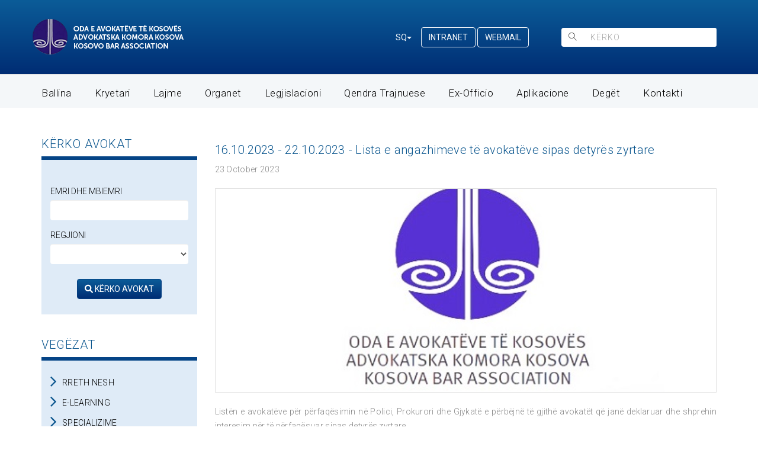

--- FILE ---
content_type: text/html; charset=UTF-8
request_url: https://oak-ks.org/ex-officie/3990
body_size: 51638
content:
<!doctype html>
<!--[if lt IE 7]>      <html class="no-js lt-ie9 lt-ie8 lt-ie7" lang=""> <![endif]-->
<!--[if IE 7]>         <html class="no-js lt-ie9 lt-ie8" lang=""> <![endif]-->
<!--[if IE 8]>         <html class="no-js lt-ie9" lang=""> <![endif]-->
<!--[if gt IE 8]><!-->
<html class="no-js" lang="">
<!--<![endif]-->

<head>
    <meta charset="utf-8">
    <meta name="viewport" content="width=device-width, initial-scale=1, maximum-scale=1, user-scalable=0" />
    <!--320-->
    <link rel="stylesheet" href="https://cdnjs.cloudflare.com/ajax/libs/flag-icon-css/4.1.5/css/flag-icons.min.css"
        integrity="sha512-UwbBNAFoECXUPeDhlKR3zzWU3j8ddKIQQsDOsKhXQGdiB5i3IHEXr9kXx82+gaHigbNKbTDp3VY/G6gZqva6ZQ=="
        crossorigin="anonymous" referrerpolicy="no-referrer" />
    <link rel="stylesheet" href="https://cdnjs.cloudflare.com/ajax/libs/font-awesome/6.0.0-beta2/css/all.min.css"
        integrity="sha512-YWzhKL2whUzgiheMoBFwW8CKV4qpHQAEuvilg9FAn5VJUDwKZZxkJNuGM4XkWuk94WCrrwslk8yWNGmY1EduTA=="
        crossorigin="anonymous" referrerpolicy="no-referrer" />
    <link rel="icon" href="/assets/cms/uploads/images/favicon/Oda%20e%20avokateve.png"
        type="image/png" sizes="16x16">
        <title>OAK | ODA E AVOKATËVE TË KOSOVËS</title>
        <meta name="description" content="">
    <link rel="stylesheet" href="https://oak-ks.org/themes/default/assets/css/bootstrap.min.css">
    <link rel="stylesheet" href="https://oak-ks.org/themes/default/assets/css/main.css">
    <link rel="stylesheet" href="https://oak-ks.org/themes/default/assets/css/responsive.css">
    <link rel="stylesheet" href="https://oak-ks.org/themes/default/assets/css/flexslider.css">
    <link rel="stylesheet" href="https://oak-ks.org/themes/default/assets/css/mini-event-calendar.css">
    <link href='https://fonts.googleapis.com/css?family=Roboto:400,500,300italic,300,100italic,700' rel='stylesheet'
        type='text/css'>
    <link rel="stylesheet" href="https://cdn.linearicons.com/free/1.0.0/icon-font.min.css">
    <link rel="stylesheet" href="https://maxcdn.bootstrapcdn.com/font-awesome/4.5.0/css/font-awesome.min.css">
    <link rel="stylesheet" href="https://oak-ks.org/themes/default/assets/css/bootstrap-pull.css">
    <link rel="stylesheet" href="https://cdn.datatables.net/1.11.3/css/jquery.dataTables.min.css">
    <script src="https://oak-ks.org/themes/default/assets/js/vendor/modernizr-2.8.3-respond-1.4.2.min.js"></script>
    <script src="https://code.jquery.com/jquery-3.6.0.min.js"
        integrity="sha256-/xUj+3OJU5yExlq6GSYGSHk7tPXikynS7ogEvDej/m4=" crossorigin="anonymous"></script>
    <script src="https://cdnjs.cloudflare.com/ajax/libs/paginationjs/2.1.5/pagination.min.js"
        integrity="sha512-1zzZ0ynR2KXnFskJ1C2s+7TIEewmkB2y+5o/+ahF7mwNj9n3PnzARpqalvtjSbUETwx6yuxP5AJXZCpnjEJkQw=="
        crossorigin="anonymous" referrerpolicy="no-referrer"></script>
    <script src="https://code.jquery.com/jquery-3.6.0.min.js"
        integrity="sha256-/xUj+3OJU5yExlq6GSYGSHk7tPXikynS7ogEvDej/m4=" crossorigin="anonymous"></script>
    <script src="https://cdnjs.cloudflare.com/ajax/libs/datatables/1.10.21/js/jquery.dataTables.min.js"
        integrity="sha512-BkpSL20WETFylMrcirBahHfSnY++H2O1W+UnEEO4yNIl+jI2+zowyoGJpbtk6bx97fBXf++WJHSSK2MV4ghPcg=="
        crossorigin="anonymous" referrerpolicy="no-referrer"></script>
    <script type="text/javascript"
        src="https://platform-api.sharethis.com/js/sharethis.js#property=624c654ebf1ff50019da8e60&product=inline-share-buttons"
        async="async"></script>
    <style>
        .post__image-container {
            width: 100%;
            height: 530px;
        }

        .post__image-container.compat-object-fit {
            background-size: cover;
            background-position: center center;
        }

        .post__image-container.compat-object-fit .post__featured-image {
            opacity: 0;
        }

        .post__featured-image {
            width: 100%;
            height: auto;
            object-fit: cover;
        }

        .news {
            width: 100%;
            height: 110px;
        }

        .small {
            width: 115px;
            height: 100px;
            float: left;
            margin-right: 15px;
        }

        .photo_ie {
            width: 100%;
            height: 130px;
        }

        @media (max-width: 1199px) {
            .post__image-container {
                width: 100%;
                height: 450px;
            }

            .news {
                width: 100%;
                height: 110px;
            }

            .small {
                width: 115px;
                height: 110px;
                float: left;
                margin-right: 15px;
            }

            .photo_ie {
                width: 100%;
                height: 110px;
            }
        }

        @media (max-width: 991px) {
            .post__image-container {
                width: 100%;
                height: 320px;
            }

            .news {
                width: 100%;
                height: 120px;
            }

            .small {
                width: 115px;
                height: 110px;
                float: left;
                margin-right: 15px;
            }

            .photo_ie {
                width: 100%;
                height: 130px;
            }

        }

        @media (max-width: 767px) {
            .post__image-container {
                width: 100%;
                height: 250px;
            }

            .news {
                width: 100%;
                height: 200px;
            }

            .small {
                width: 85px;
                height: 100px;
                float: left;
                margin-right: 10px;
                margin-top: 10px;
            }

            .photo_ie {
                width: 100%;
                height: 200px;
            }
        }

        ul.lng {
            display: flex !important;
        }

        @media only screen and (max-width: 600px) {
            .hide-mobile {
                display: none;
            }
		   .hide-desktop .dropdowns {
			  display: flex;
			  justify-content: center;
		   }
		   .hide-desktop .srch {
            justify-content: center !important;
			margin-left: 10px;
        	}
		   .header1 .logo1 a {
			  display: flex;
			  justify-content: center;
		   } 
			.row.mobile-row {
				display: flex;
				flex-direction: column-reverse;
			}

        }

        @media only screen and (min-width: 768px) {
            .hide-desktop {
                display: none;
            }
        }

        @media only screen and (min-width: 992px) {
            .hide-desktop {
                display: none;
            }
        }

        @media only screen and (min-width: 1200px) {
            .hide-desktop {
                display: none;
            }
        }

        .hide-desktop .col-xs-6.col-md-6.dropdowns {
            display: flex;
            justify-content: start;
        }

	   .hide-desktop .srch {
            display: flex;
            justify-content: end;
            margin-top: -9px;
        }

@media (max-width: 768px) {
    .container {
      flex-direction: column;
    }
    .column:first-child {
      order: 2;
    }
    .column:last-child {
      order: 1;
    }
  }
	   
@media only screen and (max-width: 499px) {
  .mobile-column-reverse {
    display: flex;
	flex-direction: column-reverse;
  }
   .mobile-column-reverse .line {
    	 margin-bottom: 20px;
  }
   .dropdown-menu.nav {
	  margin-left: 20px !important;
   }
   
   .footer {
	  padding: 10px;
   }
}
    </style>
</head>

<body>

    <div class="header1">
        <div class="header-top header-top-1">
            <div class="container">
                <div class="row">
                    <div class="col-md-12">
					   <div class="row" style="display: flex; align-items: center;">
						  
                        <div class="col-xs-12 col-sm-5 col-md-6">
                            <div class="logo1">
                                <a href="https://oak-ks.org/">
                                                                        <img src="https://oak-ks.org//assets/cms/uploads/images/logo/logo.png"
                                        class="img-responsive logoImg" alt="Logo" /></a>
                                                            </div>
                        </div>
                        <div class="hide-mobile col-md-6">
						   <div class="row" style="display: flex; align-items: center;">
							   <div class="col-xs-12 col-md-6 dropdowns">
								   <div class="dropdown dropdownLang">
									   <div class="dropdown dropdownLang">
										   										   <button class="btn dropdown-toggle" type="button" id="dropdownMenuButton"
											   data-toggle="dropdown" aria-haspopup="true" aria-expanded="false">SQ<span
												   class="caret"></span></button>
										   										   <div class="dropdown-menu dropdownMenuLang"
											   aria-labelledby="dropdownMenuButton">
											   <ul class="lng" style="display: inline !important;">
												   <li><a class="dropdown-item" href="/al/ex-officie/3990">SQ</a>
												   </li>
												   <li><a class="dropdown-item" href="/en/ex-officie/3990">EN</a>
												   </li>
												   <li><a class="dropdown-item" href="/sr/ex-officie/3990">SR</a>
												   </li>
											   </ul>

										   </div>

										   <a href="https://app.oak-ks.org/admin" class="btn dropdown-toggle kyqu"
											   target="_blank">INTRANET
										   </a>

										  <a href="https://app.oak-ks.org/webmail" class="btn dropdown-toggle kyqu"
											   target="_blank">WEBMAIL
										   </a>
									   </div>
								   </div>
							   </div>

							   <div class="col-xs-12 col-md-6 srch">
								   <div class="search1">
									   <div class="input-group">
										   <span class="input-group-btn">
											   <button class="btn btn-default" type="submit">
												   <span class="lnr lnr-magnifier"></span>
											   </button>
										   </span>
										   <form action="/rezultatet" method="get">
											   											   <input type="text" name="q" class="form-control search-bar"
												   placeholder="KËRKO" value="">
											   										   </form>
									   </div>
								   </div>
							  	</div>
							  </div>
							</div>
                        </div>

                        <div class="hide-desktop">
                            <div class="col-xs-12 col-md-6 dropdowns">
                                <div class="dropdown dropdownLang">
                                    <div class="dropdown dropdownLang">
                                                                                <button class="btn dropdown-toggle" type="button" id="dropdownMenuButton"
                                            data-toggle="dropdown" aria-haspopup="true" aria-expanded="false">SQ<span
                                                class="caret"></span></button>
                                                                                <div class="dropdown-menu dropdownMenuLang"
                                            aria-labelledby="dropdownMenuButton">
                                            <ul class="lng" style="display: inline !important;">
                                                <li><a class="dropdown-item" href="/al/ex-officie/3990">SQ</a>
                                                </li>
                                                <li><a class="dropdown-item" href="/en/ex-officie/3990">EN</a>
                                                </li>
                                                <li><a class="dropdown-item" href="/sr/ex-officie/3990">SR</a>
                                                </li>
                                            </ul>

                                        </div>

                                        <a href="https://app.oak-ks.org/admin" class="btn dropdown-toggle kyqu"
                                            target="_blank">INTRANET
                                        </a>
									   
									   <a href="https://app.oak-ks.org/webmail" class="btn dropdown-toggle kyqu"
                                            target="_blank">WEBMAIL
                                        </a>
                                    </div>
                                </div>
                            </div>

                            <div class="col-xs-12 col-md-6 srch">
                                <div class="search1">
                                    <div class="input-group">
                                        <span class="input-group-btn">
                                            <button class="btn btn-default" type="submit">
                                                <span class="lnr lnr-magnifier"></span>
                                            </button>
                                        </span>
                                        <form action="/rezultatet" method="get">
                                                                                        <input type="text" name="q" class="form-control search-bar"
                                                placeholder="KËRKO" value="">
                                                                                    </form>
                                    </div>
                                </div>
                            </div>
                        </div>
                    </div>
                </div>
            </div>
        </div>
        <div class="header-bottom header-bottom1">
            <div class="container">
                <div class="col-xs-12 col-sm-9 col-md-12">
                    <nav class="navbar navbar-inverse navbarMargin">
                        <div class="navbar-header">
                            <button type="button" class="navbar-toggle" data-toggle="collapse" data-target="#myNavbar">
                                <span class="icon-bar"></span>
                                <span class="icon-bar"></span>
                                <span class="icon-bar"></span>
                            </button>
                        </div>
                        <div class="collapse navbar-collapse" id="myNavbar">
                                                        <ul id="myNavbar" class="nav navbar-nav"><li class="first collapse navbar-collapse"><a  href="https://oak-ks.org/">Ballina</a></li><li class="collapse navbar-collapse"><a  href="https://oak-ks.org/kryetari">Kryetari</a></li><li class="collapse navbar-collapse"><a  href="https://oak-ks.org/lajmet/26/2022/26">Lajme</a></li><li class="collapse navbar-collapse"><a  href="https://oak-ks.org/organet">Organet</a></li><li class="collapse navbar-collapse"><a  href="https://oak-ks.org/legislation">Legjislacioni</a></li><li class="collapse navbar-collapse"><a  href="https://oak-ks.org/qendra-trajnuese">Qendra Trajnuese</a></li><li class="collapse navbar-collapse exOfficioMenu"><a  href="#">Ex-Officio</a><ul><li class="first dropdown-item exOfficioSub"><a  href="https://oak-ks.org/ex-officio/14">Lista Javore</a></li><li class="last dropdown-item exOfficioSub"><a  href="https://oak-ks.org/ex-officio/16">Njoftimet</a></li></ul></li><li class="collapse navbar-collapse"><a  href="https://oak-ks.org/aplikacione">Aplikacione</a></li><li class="collapse navbar-collapse degetMenu"><a  href="#">Degët</a><ul><li class="first dropdown-item degetSub"><a  href="https://oak-ks.org/prishtine">Prishtinë</a></li><li class="dropdown-item degetSub"><a  href="https://oak-ks.org/prizren">Prizren</a></li><li class="dropdown-item degetSub"><a  href="https://oak-ks.org/gjakove">Gjakovë</a></li><li class="dropdown-item degetSub"><a  href="https://oak-ks.org/peje">Pejë</a></li><li class="dropdown-item degetSub"><a  href="https://oak-ks.org/mitrovice">Mitrovicë</a></li><li class="dropdown-item degetSub"><a  href="https://oak-ks.org/ferizaj">Ferizaj</a></li><li class="last dropdown-item degetSub"><a  href="https://oak-ks.org/gjilan">Gjilan</a></li></ul></li><li class="last collapse navbar-collapse"><a  href="https://oak-ks.org/kontakti">Kontakti</a></li></ul>
                                                    </div>
                    </nav>
                </div>
            </div>
        </div>
    </div>
</body>

<script>
 	$('.exOfficioMenu ul:first').css('display', 'none');
   
    $('.exOfficioMenu').mouseenter(function () {
        $('.exOfficioMenu ul:first').css('display', 'block');
        $('.exOfficioMenu ul:first').addClass('dropdown-menu nav');
    }).mouseleave(function () {
        $('.exOfficioMenu ul:first').css('display', 'none');
    }) 
</script>

<script>
    $('.degetMenu ul:first').css('display', 'none');
   
    $('.degetMenu').mouseenter(function () {
        $('.degetMenu ul:first').css('display', 'block');
        $('.degetMenu ul:first').addClass('dropdown-menu nav');
    }).mouseleave(function () {
        $('.degetMenu ul:first').css('display', 'none');
    }) 
</script>


        <style>
   .post__image-container {
    width: 100%;
    height: 345px;
   }

   .post__image-container.compat-object-fit {
   background-size: cover;
   background-position: center center;
   }

   .post__image-container.compat-object-fit .post__featured-image {
    opacity: 0;
   }

   .post__featured-image {
   width: 100%;
    height: 345px;
    object-fit: cover;
   }

   .small {
   height: 125px;
   }

   .pg {
    width: 100%;
    height: 130px;
    margin-bottom: 0;
   }

   @media (max-width: 991px) {
   .post__image-container {
     width: 100%;
    height: 240px;
   }

   .small {
     height: 125px;
   }

   .pg {
    width: 100%;
    height: 130px;
    margin-bottom: 0;
    }
   }

   @media (max-width: 767px) {
   .post__image-container {
     width: 100%;
    height: 200px;
   }

   .small {
     height: 125px;
   }

   .pg {
    width: 100%;
    height: 200px;
    margin-bottom: 0;
    }
   }

   .lajmet_single3 h3 {
    color: #0b568e;
   }

   .kp {
   list-style: none;
   border-top: solid 1px #e0e0e0;
   }
</style>

<div class="home-content1 zyra_funksioni lajmet_single3">
   <div class="container">
   <div class="row">

    
<div class="col-xs-12 col-sm-4 col-md-3">
   <form action="/avokatet" method="get">
	  	  <h4>KËRKO AVOKAT</h4>
	  	  <div class="sidebar lawyer">
		 <div class="row">
			<div class="col-md-12">
			   <div class="avokat-container">
				  				  <label class="form-label avokat-label">Emri dhe Mbiemri</label>
				  				  <input type="text" class="form-control avokat" name="avokatet" value="">

				  				  <label class="form-label avokat-label">Regjioni</label>
				  
				  <select class="form-control avokat" aria-label="regjioni" name="regjioni">
					 <option selected disabled></option>
					 <option value="Prishtin"  >Prishtinë</option>
				  <option value="Pej" >Pejë</option>
			   <option value="Prizren"  >Prizren</option>
			<option value="Gjakov"  >Gjakovë</option>
		 <option value="Ferizaj"  >Ferizaj</option>
	  <option value="Gjilan"  >Gjilan</option>
   <option value="Mitrovic" >Mitrovicë</option>
</select>

<div class="kerko-avokat">
   <button type="submit" class="btn btn-primary button"><i class="fas fa-search"></i>
	  KËRKO AVOKAT
   </button>
</div>
</div>
</div>
</div>
</div>
</form>

<h4>VEGËZAT</h4>

<div class="sidebar">
      <ul>
	  <li><i class="fa fa-angle-right" aria-hidden="true"></i>
		 <a href="/rreth-nesh">RRETH NESH</a>
	  </li>
	  <li><i class="fa fa-angle-right" aria-hidden="true"></i><a href="http://www.brrln.org/e-learning/"
																 target="_blank">E-LEARNING</a></li>
	  <li><i class="fa fa-angle-right" aria-hidden="true"></i><a href="/specializime">SPECIALIZIME</a></li>
	  <li><i class="fa fa-angle-right" aria-hidden="true"></i><a
																 href="/bashkepunime">BASHKËPUNIME</a></li>

	  <li><i class="fa fa-angle-right" aria-hidden="true"></i><a href="/shpallje">NJOFTIME SHPALLJE</a></li>

	  <li><i class="fa fa-angle-right" aria-hidden="true"></i><a href="/avokatet">LISTA E AVOKATËVE</a></li>
   </ul>
   </div>

<div class="sidebar">
      <ul>
	  <li><i class="fa fa-angle-right" aria-hidden="true"></i><a href="/legislation">LEGJISLACIONI</a></li>
	  <li><i class="fa fa-angle-right" aria-hidden="true"></i><a href="/ex-officio/14">ANGAZHIME EX-OFFICIO</a></li>
	  <li><i class="fa fa-angle-right" aria-hidden="true"></i><a href="/administrata">ADMINISTRATA</a></li>
		<li><i class="fa fa-angle-right" aria-hidden="true"></i><a href="/thirrjet">AKTIVITETI I THIRRJEVE</a></li>
<!-- 	  <li><i class="fa fa-angle-right" aria-hidden="true"></i><a href="/deget">DEGËT</a> -->
	  </li>
   </ul>
   </div>
<div class="sidebar">
      <ul>
	  <li><i class="fa fa-angle-right" aria-hidden="true"></i><a href="/e-fleteparaqitja">E-FLETËPARAQITJA</a></li>
	  <li><i class="fa fa-angle-right" aria-hidden="true"></i><a
																 href="/publikime">PUBLIKIME</a></li>
	  <li><i class="fa fa-angle-right" aria-hidden="true"></i><a href="/apliko-per-avokat">APLIKO PËR AVOKAT</a></li>
	  <li><i class="fa fa-angle-right" aria-hidden="true"></i><a href="/apliko-per-praktikant">APLIKO PËR PRAKTIKANT</a></li>
   </ul>
   </div>

<h4>KALENDARI</h4>

<div id="calendar2"></div>

<script>

   var plannedEvents = [
	  	  {
	  title: "Komisioni Disiplinor i  OAK-së mbanë seancën me shqyrtim fillestar me datën 27.10.2023 nga ora 10:00",
	  date: '2023-10-27',
	  location: 'OAK',
	  link: "https://oak-ks.org/ngjarje/3977"
	  },
		 	  {
	  title: "Komisioni Disiplinor dhe Komisioni për Ankesa, mbajnë seancat e radhës",
	  date: '2023-10-26',
	  location: 'OAK',
	  link: "https://oak-ks.org/ngjarje/3976"
	  },
		 	  {
	  title: "Komisioni i Ankesave i OAK-së mban seancën me date 25.10.2023 me fillim nga ora 13:30",
	  date: '2023-10-25',
	  location: 'OAK',
	  link: "https://oak-ks.org/ngjarje/3975"
	  },
		 	  {
	  title: "Komisioni Disiplinor i  OAK-së mbanë seancën me shqyrtim fillestar me datën 19.10.2023 nga ora 13:30",
	  date: '2023-10-19',
	  location: 'OAK',
	  link: "https://oak-ks.org/ngjarje/3966"
	  },
		 	  {
	  title: "Komisioni Disiplinorn i OAK-së do të mban seancën me shqyrtim kryesor me datën 17.10.2023 me fillim në ora 10:00",
	  date: '2023-10-17',
	  location: 'OAK',
	  link: "https://oak-ks.org/ngjarje/3961"
	  },
		 	  {
	  title: "Komisioni i Disiplinor i  OAK-së mbanë seancën me shqyrtim fillestar  me datën 28.09.2023 nga ora 13:30",
	  date: '2023-09-28',
	  location: 'OAK',
	  link: "https://oak-ks.org/ngjarje/3948"
	  },
		 	  {
	  title: "Komisioni i Disiplinor i  OAK-së mbanë seancën me shqyrtim fillestar  me datën 27.09.2023 nga ora 10:00",
	  date: '2023-09-27',
	  location: 'OAK',
	  link: "https://oak-ks.org/ngjarje/3947"
	  },
		 	  {
	  title: "Komisioni Disiplinor dhe Komisioni për Ankesa mbajnë seancat e radhës",
	  date: '2023-09-29',
	  location: 'OAK',
	  link: "https://oak-ks.org/ngjarje/3944"
	  },
		 	  {
	  title: "Komisioni i Ankesave i  OAK-së mbanë seancën nga ora 13:30",
	  date: '2023-09-22',
	  location: 'OAK',
	  link: "https://oak-ks.org/ngjarje/3943"
	  },
		 	  {
	  title: "Komisioni Disiplinor i  OAK-së mbanë seancën me shqyrtim kryesor më datën 12.09.2023 nga ora 10:00",
	  date: '2023-09-12',
	  location: 'OAK',
	  link: "https://oak-ks.org/ngjarje/3921"
	  },
		 	  {
	  title: "Komisioni i Ankesave i OAK-së mbanë seancën më datën 25.08.2023 nga ora 13:30",
	  date: '2023-08-25',
	  location: 'OAK',
	  link: "https://oak-ks.org/ngjarje/3920"
	  },
		 	  {
	  title: "Komisioni Disiplinor i  OAK-së mbanë seancën me shqyrtim kryesor më datën 29.08.2023 nga ora 13:30.",
	  date: '2023-08-29',
	  location: 'OAK',
	  link: "https://oak-ks.org/ngjarje/3919"
	  },
		 	  {
	  title: "Komisioni Disiplinor i  OAK-së mbanë seancën me shqyrtim fillestar më datën 22.08.2023 nga ora 09:00",
	  date: '2023-08-22',
	  location: 'OAK',
	  link: "https://oak-ks.org/ngjarje/3918"
	  },
		 	  {
	  title: "Komisioni Disiplinor i OAK-së mbanë seancë me shqyrtim fillestar nga ora 10:00",
	  date: '2023-08-18',
	  location: 'OAK',
	  link: "https://oak-ks.org/ngjarje/3915"
	  },
		 	  {
	  title: "Kuvendi i Rregullt OAK-së nga ora 17:00",
	  date: '2023-06-26',
	  location: 'Hotel Emerald - Prishtinë',
	  link: "https://oak-ks.org/ngjarje/3875"
	  },
		 	  {
	  title: "Komisioni Disiplinor i  OAK-së mbanë seancën me shqyrtim kryesor më datën 14.07.2023 nga ora 10:00",
	  date: '2023-07-14',
	  location: 'OAK',
	  link: "https://oak-ks.org/ngjarje/3873"
	  },
		 	  {
	  title: "Komisioni Disiplinor i  OAK-së mbanë seancën me shqyrtim kryesor më datën 11.07.2023 nga ora 10:00",
	  date: '2023-07-17',
	  location: 'OAK',
	  link: "https://oak-ks.org/ngjarje/3872"
	  },
		 	  {
	  title: "Komisioni Disiplinor i  OAK-së mbanë seancen me shqyrtim kryesor  nga ora 10:00",
	  date: '2023-06-20',
	  location: 'OAK',
	  link: "https://oak-ks.org/ngjarje/3853"
	  },
		 	  {
	  title: "Komisioni Disiplinor i  OAK-së mbanë seancen me shqyrtim kryesor",
	  date: '2023-06-09',
	  location: 'OAK',
	  link: "https://oak-ks.org/ngjarje/3852"
	  },
		 	  {
	  title: "Komisioni i Ankesave i  OAK-së mbanë seancën nga ora 13:30",
	  date: '2023-06-08',
	  location: 'OAK',
	  link: "https://oak-ks.org/ngjarje/3851"
	  },
		 	  {
	  title: "Komisioni Disiplinor i  OAK-së mbanë seancen me shqyrtim kryesor  nga ora 10:00",
	  date: '2023-06-06',
	  location: 'OAK',
	  link: "https://oak-ks.org/ngjarje/3850"
	  },
		 	  {
	  title: "Komisioni Disiplinor i  OAK-së mbanë seancen me shqyrtim kryesor  nga ora 10:00",
	  date: '2023-06-05',
	  location: 'OAK',
	  link: "https://oak-ks.org/ngjarje/3849"
	  },
		 	  {
	  title: "Komisioni i Ankesave i  OAK-së mbanë seancën nga ora 13:30",
	  date: '2023-06-02',
	  location: 'OAK',
	  link: "https://oak-ks.org/ngjarje/3848"
	  },
		 	  {
	  title: "Komisioni i Ankesave i  OAK-së mbanë seancën nga ora 10:00",
	  date: '2023-06-19',
	  location: 'OAK',
	  link: "https://oak-ks.org/ngjarje/3847"
	  },
		 	  {
	  title: "Komisioni Disiplinor i  OAK-së mbanë seancat me shqyrtim fillestar duke filluar nga ora 09:00",
	  date: '2023-05-22',
	  location: 'OAK',
	  link: "https://oak-ks.org/ngjarje/3837"
	  },
		 	  {
	  title: "Komisioni Disiplinor i  OAK-së mbanë seancën e komisionit të Ankesave nga ora 11:00",
	  date: '2023-04-26',
	  location: 'OAK',
	  link: "https://oak-ks.org/ngjarje/3815"
	  },
		 	  {
	  title: "Komisioni i Ankesave i  OAK-së mbanë seancën nga ora 13:30",
	  date: '2023-04-12',
	  location: 'OAK',
	  link: "https://oak-ks.org/ngjarje/3804"
	  },
		 	  {
	  title: "Komisioni Disiplinor i  OAK-së mbanë seancat me shqyrtim kryesor  nga ora 10:00",
	  date: '2023-04-19',
	  location: 'OAK',
	  link: "https://oak-ks.org/ngjarje/3803"
	  },
		 	  {
	  title: "Komisioni Disiplinor i  OAK-së mbanë seancat me shqyrtim kryesor  nga ora 10:00",
	  date: '2023-04-06',
	  location: '',
	  link: "https://oak-ks.org/ngjarje/3802"
	  },
		 	  {
	  title: "Komisioni Disiplinor i  OAK-së mbanë seancat me shqyrtim kryesor  nga ora 13:00",
	  date: '2023-03-24',
	  location: 'OAK',
	  link: "https://oak-ks.org/ngjarje/3770"
	  },
		 	  {
	  title: "Komisioni Disiplinor i  OAK-së mbanë seancat me shqyrtim kryesor  nga ora 13:00",
	  date: '2023-03-22',
	  location: 'OAK',
	  link: "https://oak-ks.org/ngjarje/3769"
	  },
		 	  {
	  title: "Komisioni Disiplinor i  OAK-së mbanë seancën me shqyrtim kryesor në ora 10:00",
	  date: '2023-02-24',
	  location: 'OAK',
	  link: "https://oak-ks.org/ngjarje/3748"
	  },
		 	  {
	  title: "Komisioni Disiplinor i  OAK-së mbanë seancat me shqyrtim fillestar  nga ora 13:00",
	  date: '2023-02-14',
	  location: 'OAK',
	  link: "https://oak-ks.org/ngjarje/3747"
	  },
		 	  {
	  title: "Komisioni Disiplinor i  OAK-së mbanë seancën me shqyrtim kryesor në ora 13:15. Po ashtu mbahet seancë nga Komisioni Disiplinor me shqyrtim fillestar  nga ora 15:00",
	  date: '2023-03-07',
	  location: 'OAK',
	  link: "https://oak-ks.org/ngjarje/3746"
	  },
		 	  {
	  title: "Komisioni Disiplinor i  OAK-së mbanë seancën me shqyrtim kryesor në ora 10:00",
	  date: '2023-03-06',
	  location: 'OAK',
	  link: "https://oak-ks.org/ngjarje/3745"
	  },
		 	  {
	  title: "Komisioni i Ankesave mbanë seancën me shqyrtim kryesor në ora 10:00",
	  date: '2023-02-28',
	  location: 'OAK',
	  link: "https://oak-ks.org/ngjarje/3744"
	  },
		 	  {
	  title: "Komisioni Disiplinor i  OAK-së mbanë seancën me shqyrtim kryesor në ora 13:00",
	  date: '2023-02-13',
	  location: 'OAK',
	  link: "https://oak-ks.org/ngjarje/3733"
	  },
		 	  {
	  title: "Komisioni Disiplinor i  OAK-së mbanë seancën me shqyrtim kryesor në ora 10:00",
	  date: '2023-02-10',
	  location: 'OAK',
	  link: "https://oak-ks.org/ngjarje/3726"
	  },
		 	  {
	  title: "Komisioni Disiplinor i  OAK-së mbanë seancën me shqyrtim kryesor në ora 13:00",
	  date: '2023-02-07',
	  location: 'OAK',
	  link: "https://oak-ks.org/ngjarje/3722"
	  },
		 	  {
	  title: "Komisioni Disiplinor i  OAK-së mbanë seancën me shqyrtim kryesor në ora 10:00",
	  date: '2023-01-23',
	  location: 'OAK',
	  link: "https://oak-ks.org/ngjarje/3721"
	  },
		 	  {
	  title: "Komisioni Disiplinor i  OAK-së mbanë seancën me shqyrtim kryesor në ora 10:00",
	  date: '2023-02-06',
	  location: 'OAK',
	  link: "https://oak-ks.org/ngjarje/3717"
	  },
		 	  {
	  title: "Mbledhje Komemorative për të nderuar të ndjerin, avokat Hajrip Krasniqi – Ish/Nënkryetar i OAK-së dhe Kryetar i Degës Regjionale në Prizren",
	  date: '2023-01-11',
	  location: 'Fakulteti Juridik i Universitetit “Ukshin Hoti” në Prizren - Ora: 12:00',
	  link: "https://oak-ks.org/ngjarje/3710"
	  },
		 	  {
	  title: "Komisioni Disiplinor i  OAK-së mbanë seancën me shqyrtim kryesor në ora 10:00",
	  date: '2023-01-16',
	  location: 'OAK',
	  link: "https://oak-ks.org/ngjarje/3705"
	  },
		 	  {
	  title: "Komisioni Disiplinor i  OAK-së mbanë seancën me shqyrtim kryesor në ora 13:30",
	  date: '2023-01-11',
	  location: 'OAK',
	  link: "https://oak-ks.org/ngjarje/3703"
	  },
		 	  {
	  title: "Komisioni Disiplinor i  OAK-së mbanë seancën me shqyrtim fillestar në ora 10:00",
	  date: '2022-12-22',
	  location: 'OAK',
	  link: "https://oak-ks.org/ngjarje/3694"
	  },
		 	  {
	  title: "Komisioni i Ankesave i  të OAK-së mbanë seancën me në ora 10:00",
	  date: '2022-12-09',
	  location: 'OAK',
	  link: "https://oak-ks.org/ngjarje/3682"
	  },
		 	  {
	  title: "Komisioni Disiplinor i  të OAK-së mbanë seancën me shqyrtim kryesor në ora 10:00",
	  date: '2022-12-19',
	  location: 'OAK',
	  link: "https://oak-ks.org/ngjarje/3681"
	  },
		 	  {
	  title: "Komisioni Disiplinor i  të OAK-së mbanë seancën me shqyrtim kryesor në ora 10:00",
	  date: '2022-12-16',
	  location: 'OAK',
	  link: "https://oak-ks.org/ngjarje/3678"
	  },
		 	  {
	  title: "Komisioni Disiplinor i  të OAK-së mbanë seancën me shqyrtim fillestar në ora 10:00",
	  date: '2022-11-24',
	  location: 'OAK',
	  link: "https://oak-ks.org/ngjarje/3670"
	  },
		 	  {
	  title: "Komisioni Disiplinor i  të OAK-së mbanë seancën me shqyrtim kryesor në ora 10:00",
	  date: '2022-11-25',
	  location: 'OAK',
	  link: "https://oak-ks.org/ngjarje/3651"
	  },
		 	  {
	  title: "Komisioni i Ankesave  të OAK-së mbanë seancën në ora 10:00",
	  date: '2022-11-23',
	  location: 'OAK',
	  link: "https://oak-ks.org/ngjarje/3650"
	  },
		 	  {
	  title: "Komisioni Disiplinor i  të OAK-së mbanë seancën me shqyrtim kryesor në ora 10:00",
	  date: '2022-11-14',
	  location: 'OAK',
	  link: "https://oak-ks.org/ngjarje/3637"
	  },
		 	  {
	  title: "Komisioni i Ankesave të OAK-së mbanë seancën në ora 13:30",
	  date: '2022-11-10',
	  location: 'OAK',
	  link: "https://oak-ks.org/ngjarje/3636"
	  },
		 	  {
	  title: "Komisioni Disiplinor i  të OAK-së mbanë seancën me shqyrtim fillestar në ora 13:30",
	  date: '2022-11-08',
	  location: 'OAK',
	  link: "https://oak-ks.org/ngjarje/3635"
	  },
		 	  {
	  title: "Komisioni i Ankesave të OAK-së mbanë seancën në ora 13:30",
	  date: '2022-11-03',
	  location: 'OAK',
	  link: "https://oak-ks.org/ngjarje/3634"
	  },
		 	  {
	  title: "Komisioni Disiplinor i  të OAK-së mbanë seancën me shqyrtim kryesor në ora 10:00",
	  date: '2022-10-31',
	  location: 'OAK',
	  link: "https://oak-ks.org/ngjarje/3614"
	  },
		 	  {
	  title: "Komisioni i Ankesave të OAK-së mbanë seancën në ora 10:00",
	  date: '2022-10-06',
	  location: 'OAK',
	  link: "https://oak-ks.org/ngjarje/3602"
	  },
		 	  {
	  title: "Komisioni i Ankesave të OAK-së mbanë seancën në ora 10:00",
	  date: '2022-10-06',
	  location: 'OAK',
	  link: "https://oak-ks.org/ngjarje/3603"
	  },
		 	  {
	  title: "Komisioni i Disiplinor i OAK-së mbanë seancën me shqyrtim kryesor në ora 10:00",
	  date: '2022-10-07',
	  location: 'OAK',
	  link: "https://oak-ks.org/ngjarje/3589"
	  },
		 	  {
	  title: "Komisioni i Disiplinor i OAK-së mbanë seancën me shqyrtim kryesor në ora 13:15",
	  date: '2022-09-28',
	  location: 'OAK',
	  link: "https://oak-ks.org/ngjarje/3573"
	  },
		 	  {
	  title: "Vazhdimi i Mbledhjes së Këshillit Drejtues nr.229 e Odës së Avokatëve të Kosovës - 16:00h",
	  date: '2022-09-15',
	  location: 'OAK',
	  link: "https://oak-ks.org/ngjarje/3572"
	  },
		 	  {
	  title: "Vazhdimi i Mbledhjes së Këshillit Drejtues nr.229 e Odës së Avokatëve të Kosovës - 16:00h",
	  date: '2022-09-08',
	  location: 'OAK',
	  link: "https://oak-ks.org/ngjarje/3571"
	  },
		 	  {
	  title: "Komisioni i Disiplinor i OAK-së mbanë seancën me shqyrtim kryesor në ora 13:15",
	  date: '2022-09-27',
	  location: 'OAK',
	  link: "https://oak-ks.org/ngjarje/3567"
	  },
		 	  {
	  title: "Komisioni i Disiplinor i OAK-së mbanë seancën me shqyrtim fillestar në ora 13:30",
	  date: '2022-09-07',
	  location: 'OAK',
	  link: "https://oak-ks.org/ngjarje/3566"
	  },
		 	  {
	  title: "Mbledhja e Këshillit Drejtues nr.229 e Odës së Avokatëve të Kosovës - 16:30h",
	  date: '2022-08-30',
	  location: 'OAK',
	  link: "https://oak-ks.org/ngjarje/3557"
	  },
		 	  {
	  title: "Komisioni i Disiplinor i OAK-së mbanë seancën me shqyrtim fillestar në ora 10:00",
	  date: '2022-08-31',
	  location: 'OAK',
	  link: "https://oak-ks.org/ngjarje/3556"
	  },
		 	  {
	  title: "Komisioni i Ankesave i OAK-së mbanë seancën jo publike në ora 13:15",
	  date: '2022-08-26',
	  location: 'OAK',
	  link: "https://oak-ks.org/ngjarje/3552"
	  },
		 	  {
	  title: "Komisioni Disiplinor i OAK-së mbanë seancën me shqyrtim kryesor në ora 10:00",
	  date: '2022-10-03',
	  location: 'OAK',
	  link: "https://oak-ks.org/ngjarje/3550"
	  },
		 	  {
	  title: "Komisioni Disiplinor i OAK-së mbanë seancën me shqyrtim kryesor në ora 10:00",
	  date: '2022-09-08',
	  location: 'OAK',
	  link: "https://oak-ks.org/ngjarje/3549"
	  },
		 	  {
	  title: "Komisioni Disiplinor i OAK-së mbanë seancën me shqyrtim kryesor në ora 13:15",
	  date: '2022-09-15',
	  location: 'OAK',
	  link: "https://oak-ks.org/ngjarje/3547"
	  },
		 	  {
	  title: "Komisioni Disiplinor i OAK-së mbanë seancat me shqyrtim fillestar në ora 10:00 dhe 11:00",
	  date: '2022-08-17',
	  location: 'OAK',
	  link: "https://oak-ks.org/ngjarje/3546"
	  },
		 	  {
	  title: "Komisioni Disiplinor i OAK-së mbanë seancën me shqyrtim fillestar në ora 10:00 - Komisioni i Ankesave të OAK-së mbanë seancën në ora 13:15",
	  date: '2022-08-16',
	  location: 'OAK',
	  link: "https://oak-ks.org/ngjarje/3543"
	  },
		 	  {
	  title: "Komisioni i Ankesave të OAK-së mbanë seancën në ora 13:15",
	  date: '2022-08-16',
	  location: 'OAK',
	  link: "https://oak-ks.org/ngjarje/3540"
	  },
		 	  {
	  title: "Komisioni Disiplinor i OAK-së mbanë seancën me shqyrtim kryesor në ora 10:00",
	  date: '2022-09-12',
	  location: 'OAK',
	  link: "https://oak-ks.org/ngjarje/3539"
	  },
		 	  {
	  title: "Komisioni Disiplinor i OAK-së mbanë seancën me shqyrtim kryesor në ora 10:00",
	  date: '2022-09-06',
	  location: 'OAK',
	  link: "https://oak-ks.org/ngjarje/3537"
	  },
		 	  {
	  title: "Komisioni i Ankesave të OAK-së mbanë seancën në ora 13:15",
	  date: '2022-08-15',
	  location: 'OAK',
	  link: "https://oak-ks.org/ngjarje/3536"
	  },
		 	  {
	  title: "Komisioni Disiplinor i OAK-së mbanë seancën me shqyrtim fillestar në ora 10:00",
	  date: '2022-08-12',
	  location: 'OAK',
	  link: "https://oak-ks.org/ngjarje/3535"
	  },
		 	  {
	  title: "Komisioni i Ankesave të OAK-së mbanë seancën në ora 10:00",
	  date: '2022-07-21',
	  location: 'OAK',
	  link: "https://oak-ks.org/ngjarje/3496"
	  },
		 	  {
	  title: "Komisioni Disiplinor i OAK-së mbanë seancën me shqyrtim kryesor në ora 10:00",
	  date: '2022-07-28',
	  location: 'OAK',
	  link: "https://oak-ks.org/ngjarje/3481"
	  },
		 	  {
	  title: "Komisioni Disiplinor i OAK-së mbanë seancat me shqyrtim fillestar në ora 10:00 dhe 11:00",
	  date: '2022-07-06',
	  location: 'OAK',
	  link: "https://oak-ks.org/ngjarje/3478"
	  },
		 	  {
	  title: "Komisioni Disiplinor i OAK-së mbanë seancat me shqyrtim fillestar në ora 10:00",
	  date: '2022-07-07',
	  location: 'OAK',
	  link: "https://oak-ks.org/ngjarje/3477"
	  },
		 	  {
	  title: "Komisioni Disiplinor i OAK-së mbanë seancën me shqyrtim kryesor",
	  date: '2022-07-15',
	  location: 'OAK',
	  link: "https://oak-ks.org/ngjarje/3470"
	  },
		 	  {
	  title: "Vazhdimi i mbledhjes së Kuvendit të Rregullt Vjetor të OAK-së",
	  date: '2022-06-15',
	  location: 'Hotel Emerald - Prishtinë',
	  link: "https://oak-ks.org/ngjarje/3464"
	  },
		 	  {
	  title: "Komisioni Disiplinor i OAK-së mbanë seancën me shqyrtim fillestar në ora 10:00",
	  date: '2022-06-30',
	  location: 'OAK',
	  link: "https://oak-ks.org/ngjarje/3463"
	  },
		 	  {
	  title: "Komisioni Disiplinor i OAK-së mbanë seancën kryesore dëgjimore në ora 09:00",
	  date: '2022-06-17',
	  location: 'OAK',
	  link: "https://oak-ks.org/ngjarje/3448"
	  },
		 	  {
	  title: "Komisioni për Ankesa mbanë seancën në ora 13:30",
	  date: '2022-06-07',
	  location: 'OAK',
	  link: "https://oak-ks.org/ngjarje/3440"
	  },
		 	  {
	  title: "Komisioni për Ankesa mbanë seancë me shqyrtim kryesor në ora 10:00",
	  date: '2022-06-03',
	  location: 'OAK',
	  link: "https://oak-ks.org/ngjarje/3432"
	  },
		 	  {
	  title: "Komisioni Disiplinor mbanë seancë me shqyrtim kryesor në ora 10:00",
	  date: '2022-06-15',
	  location: 'OAK',
	  link: "https://oak-ks.org/ngjarje/3425"
	  },
		 	  {
	  title: "Komisioni për Ankesa mbanë seancë me shqyrtim kryesor në ora 10:00",
	  date: '2022-05-25',
	  location: 'OAK',
	  link: "https://oak-ks.org/ngjarje/3421"
	  },
		 	  {
	  title: "Komisioni për Ankesa mbanë seancë me shqyrtim kryesor në ora 13:20",
	  date: '2022-05-24',
	  location: 'OAK',
	  link: "https://oak-ks.org/ngjarje/3420"
	  },
		 	  {
	  title: "Komisioni Disiplinor mbanë seancë me shqyrtim kryesor në ora 10:00",
	  date: '2022-06-06',
	  location: 'OAK',
	  link: "https://oak-ks.org/ngjarje/3419"
	  },
		 	  {
	  title: "Komisioni Disiplinor mbanë seancë me shqyrtim kryesor në ora 10:00",
	  date: '2022-06-02',
	  location: 'OAK',
	  link: "https://oak-ks.org/ngjarje/3418"
	  },
		 	  {
	  title: "Komisioni Disiplinor mbanë seancë me shqyrtim fillestar në ora 10:00",
	  date: '2022-05-23',
	  location: 'OAK',
	  link: "https://oak-ks.org/ngjarje/3417"
	  },
		 	  {
	  title: "Kuvendi i Rregullt OAK-së nga ora 10:00",
	  date: '2022-05-14',
	  location: 'Hotel Amazona - Magjistralja Prishtinë - Mitrovicë (Milloshevë)',
	  link: "https://oak-ks.org/ngjarje/3409"
	  },
		 	  {
	  title: "Komisioni Disiplinor mbanë seancë me shqyrtim fillestar në ora 13:00",
	  date: '2022-05-16',
	  location: 'OAK',
	  link: "https://oak-ks.org/ngjarje/3408"
	  },
		 	  {
	  title: "Komisioni Disiplinor mbanë seancë me shqyrtim kryesor në ora 10:00",
	  date: '2022-05-20',
	  location: 'OAK',
	  link: "https://oak-ks.org/ngjarje/3396"
	  },
		 	  {
	  title: "Komisioni Disiplinor mbanë seancë me shqyrtim kryesor në ora 10:00 dhe me shqyrtim fillestar në ora 14:00",
	  date: '2022-04-22',
	  location: 'OAK',
	  link: "https://oak-ks.org/ngjarje/3386"
	  },
		 	  {
	  title: "Me  datën 15 Prill 2022 është caktuar seanca e  Komisionit Disiplinor me shqyrtim fillestar me fillim në ora 11:00",
	  date: '2022-04-15',
	  location: 'OAK',
	  link: "https://oak-ks.org/ngjarje/3385"
	  },
		 	  {
	  title: "Me  datën 14 Prill 2022 është caktuar seanca e  Komisionit të Ankesave me fillim në ora 13:00",
	  date: '2022-04-14',
	  location: 'OAK',
	  link: "https://oak-ks.org/ngjarje/3384"
	  },
		 	  {
	  title: "Njoftim për trajnim ONLINE - 30 Mars 2022!",
	  date: '2022-03-30',
	  location: '',
	  link: "https://oak-ks.org/ngjarje/3366"
	  },
		 	  {
	  title: "Me  datën 13 Prill 2022 është caktuar seanca e Komisionit Disiplinor me shqyrtim kryesor me fillim në ora 10:00 dhe me shqyrtim fillestar me fillim në ora 13:15",
	  date: '2022-04-13',
	  location: 'OAK',
	  link: "https://oak-ks.org/ngjarje/3358"
	  },
		 	  {
	  title: "Me  datën 01 Prill 2022 është caktuar seanca e  Komisionit Disiplinor me shqyrtim fillestar me fillim në ora 10:00",
	  date: '2022-04-01',
	  location: 'OAK',
	  link: "https://oak-ks.org/ngjarje/3356"
	  },
		 	  {
	  title: "Me  datën 30 Mars 2022 është caktuar seanca e  Komisionit Disiplinor me shqyrtim kryesor me fillim në ora 09:30",
	  date: '2022-03-30',
	  location: 'OAK',
	  link: "https://oak-ks.org/ngjarje/3355"
	  },
		 	  {
	  title: "Me  datën 29 Mars 2022 është caktuar seanca e  Komisionit të Ankesave me fillim në ora 13:30",
	  date: '2022-03-29',
	  location: 'OAK',
	  link: "https://oak-ks.org/ngjarje/3354"
	  },
		 	  {
	  title: "Me  datën 25 Mars 2022 është caktuar seanca e  Komisionit të Ankesave me fillim në ora 14:00",
	  date: '2022-03-25',
	  location: 'OAK',
	  link: "https://oak-ks.org/ngjarje/3353"
	  },
		 	  {
	  title: "Me  datën 25 Mars 2022 janë caktuar seancat e  Komisionit Disiplinor me shqyrtim fillestar me fillim në ora 10:00 dhe 11:00",
	  date: '2022-03-25',
	  location: 'OAK',
	  link: "https://oak-ks.org/ngjarje/3352"
	  },
		 	  {
	  title: "Me  datë 23 Mars 2022 është caktuar seancat e  Komisionit Disiplinor me shqyrtim kryesor me fillim në ora 09:30",
	  date: '2022-03-23',
	  location: 'OAK',
	  link: "https://oak-ks.org/ngjarje/3313"
	  },
		 	  {
	  title: "Me  datë 17 Mars 2022 është caktuar seancat e  Komisionit Disiplinor me shqyrtim kryesor me fillim në ora 13:00",
	  date: '2022-03-17',
	  location: 'OAK',
	  link: "https://oak-ks.org/ngjarje/3312"
	  },
		 	  {
	  title: "Me  datën 09 Mars 2022 është caktuar seancat e  Komisionit të Ankesave me fillim në ora 13:30",
	  date: '2022-03-09',
	  location: 'OAK',
	  link: "https://oak-ks.org/ngjarje/3292"
	  },
		 	  {
	  title: "Me  datë 09 Mars 2022 është caktuar seancat e  Komisionit Disiplinor me shqyrtim kryesor me fillim në ora 10:00",
	  date: '2022-03-09',
	  location: 'OAK',
	  link: "https://oak-ks.org/ngjarje/3291"
	  },
		 	  {
	  title: "Me  datë 04 Mars 2022 është caktuar seancat e  Komisionit Disiplinor me shqyrtim fillestar me fillim në ora 09:00",
	  date: '2022-03-04',
	  location: 'OAK',
	  link: "https://oak-ks.org/ngjarje/3290"
	  },
		 	  {
	  title: "Me  datën 02 Mars 2022 është caktuar seancat e  Komisionit të Ankesave me fillim në ora 13:30",
	  date: '2022-03-02',
	  location: 'OAK',
	  link: "https://oak-ks.org/ngjarje/3289"
	  },
		 	  {
	  title: "Me  datën 24 Shkurt 2022 është caktuar seanca e  Komisionit Disiplinor me shqyrtim fillestar  me fillim në ora 10:00",
	  date: '2022-02-24',
	  location: '',
	  link: "https://oak-ks.org/ngjarje/3282"
	  },
		 	  {
	  title: "Me  datën 28 Shkurt 2022 është caktuar seanca e  Komisionit të Ankesave  me fillim në ora 13:30",
	  date: '2022-02-28',
	  location: '',
	  link: "https://oak-ks.org/ngjarje/3281"
	  },
		 	  {
	  title: "Me  datën 25 Shkurt 2022 është caktuar seanca e  Komisionit të Ankesave  me fillim në ora 13:30",
	  date: '2022-02-25',
	  location: '',
	  link: "https://oak-ks.org/ngjarje/3280"
	  },
		 	  {
	  title: "Me  datën 22 Shkurt 2022 janë caktuar seancat e  Komisionit Disiplinor me shqyrtim kryesor  me fillim në ora 10:00 dhe 11:30",
	  date: '2022-02-22',
	  location: '',
	  link: "https://oak-ks.org/ngjarje/3279"
	  },
		 	  {
	  title: "Me  datën 18 Shkurt 2022 është caktuar seanca e  Komisionit të Ankesave  me fillim në ora 13:30",
	  date: '2022-02-18',
	  location: '',
	  link: "https://oak-ks.org/ngjarje/3278"
	  },
		 	  {
	  title: "Me  datën 18 Shkurt 2022 është caktuar seanca e  Komisionit të Ankesave  me fillim në ora 13:30",
	  date: '2022-02-18',
	  location: '',
	  link: "https://oak-ks.org/ngjarje/3273"
	  },
		 	  {
	  title: "Me  datën 22 Shkurt 2022 janë caktuar seancat e  Komisionit Disiplinor me shqyrtim kryesor  me fillim në ora 10:00 dhe 11:30.",
	  date: '2022-02-22',
	  location: '',
	  link: "https://oak-ks.org/ngjarje/3272"
	  },
		 	  {
	  title: "Seanca e  Komisionit Disiplinor me shqyrtim kryesor  me fillim në ora 11:00",
	  date: '2022-02-02',
	  location: '',
	  link: "https://oak-ks.org/ngjarje/3264"
	  },
		 	  {
	  title: "Me  datën 21 Janar 2022 është caktuar seanca e  Komisionit të Ankesave  me fillim në ora 10:00",
	  date: '2022-01-21',
	  location: 'OAK - Rr. Bedri Pejani Nr.31 - Prishtinë',
	  link: "https://oak-ks.org/ngjarje/3258"
	  },
		 
		   ];

		   $(document).ready(function () {
			  $("#calendar2").MEC({
				 events: plannedEvents
			  });
		   });
</script>

   </div>
       <div class="col-xs-12 col-sm-8 col-md-9 line1">
    <h3>16.10.2023 - 22.10.2023 - Lista e angazhimeve të avokatëve sipas detyrës zyrtare</h3>
     <p>23 October 2023</p>
    <div class="post__image-container">
      <img src="https://oak-ks.org/assets/cms/uploads/images/OAK_logo.jpg" class="post__featured-image" alt="ekipi" />
     </div>
    <p>
      <p style="text-align: justify;">List&euml;n e avokat&euml;ve p&euml;r p&euml;rfaq&euml;simin n&euml; Polici, Prokurori dhe&nbsp;Gjykat&euml;&nbsp;e p&euml;rb&euml;jn&euml; t&euml; gjith&euml; avokat&euml;t q&euml; jan&euml; deklaruar dhe shprehin interesim p&euml;r t&euml; p&euml;rfaq&euml;suar sipas detyr&euml;s zyrtare.</p>

<p style="text-align: justify;">Lidhur me publikimin e listave t&euml; avokat&euml;ve t&euml; angazhuar n&euml; rastet sipas detyr&euml;s zyrtare dhe &ccedil;&euml;shtje t&euml; tjera rreth k&euml;tyre angazhimeve, mund t&euml; kontaktoni Zyr&euml;n Koordinuese t&euml; Od&euml;s s&euml; Avokat&euml;ve t&euml; Kosov&euml;s.</p>

<p style="text-align: justify;">Oda e Avokat&euml;ve t&euml; Kosov&euml;s<br />
Rr. Bekim Fehmiu pn. (Nd&euml;rtesa e Arting), Kati IV - Prishtin&euml; / Kosov&euml;<br />
T&amp;F: 038/610-101; 038/610-102,<br />
Zyra Koordinuese e OAK-s&euml;<br />
Mobil: 044/518-642; - 044/876-686<br />
e-mail: zyrakoordinuese@oak-ks.org</p>
     </p>

    <ul class="kp">
      <li>
         <a href="/assets/cms/uploads/files/LISTA%20E%20ANGAZHIMEVE%20T%C3%8B%20AVOKAT%C3%8BVE%20SIPAS%20DETYR%C3%8BS%20ZYRTARE%20P%C3%8BR%20PERIUDH%C3%8BN%2016.10.2023%20-%2022.10.2023.pdf" target="_blank"><img src="/assets/cms/uploads/images/publikime/pdf.png" class="pdf">16.10.2023 - 22.10.2023 - Lista e angazhimeve të avokatëve sipas detyrës zyrtare</a>
    </li>
   </ul>

</div>

</div>
</div>
</div>


<style>
   .footer ul li{
	  list-style-type: square;
   }
</style>

<div class="footer footer1">
   <div class="container">
	  <div class="row">
		 <div class="col-xs-12 col-sm-6 col-md-2">
						<h4>Lidhjet</h4>
			
						<ul>
			   <li><a href="https://oak-ks.org">Ballina</a></li>
			   <li><a href="/kryetari">Kryetari</a></li>
			   <li><a href="/organet">Organet</a></li>
			   <li><a href="/qendra-trajnuese">Qendra Trajnuese</a></li>
			</ul>
					 </div>
		 <div class="col-xs-12 col-sm-6 col-md-2">
						<h4>Media</h4>
			
						<ul>
			   <li><a href="/lajmet/4/2021/4">Lajme</a></li>
			   <li><a href="/lajme">Foto & Video Galeria</a></li>
			   <li><a href="/lajmet/4/2021/4">Intervistat</a></li>
			</ul>
					 </div>
		 <div class="col-xs-12 col-sm-6 col-md-3">
						<h4>Vegëzat</h4>
			
						<ul>
			   <li><a href="/rreth-nesh">Rreth Nesh</a></li>
			   <li><a href="/aplikacione">Aplikacione</a></li>
			   <li><a href="/specializime">Specializime</a></li>
			   <li><a href="/bashkepunime">Bashkëpunime</a></li>
			   <li><a href="/administrata">Administrata</a></li>
			</ul>
					 </div>
		 <div class="col-xs-12 col-sm-6 col-md-3">
						<h4>Arkiva</h4>
			
						<ul>
			   <li><a href="/lajmet/10">Lajmet - Arkiva</a></li>
			   <li><a href="/lajmet/11">Qendra Trajnuese - Arkiva</a></li>
			   <li><a href="/lajmet/12">Zyra Disiplinore - Arkiva</a></li>
			</ul>
					 </div>

		 <div class="col-xs-12 col-sm-6 col-md-2">
						<h4>Kontakti</h4>
						
						<ul>
			   <li><a href="/kontakti">Kontakti</a></li>
			   <li><a href="https://www.facebook.com/odaavokateve.ks/" target="_blank">Facebook</a></li>
			   <li><a href="https://www.youtube.com/channel/UCns3sIODWs-qaDA003jPavA" target="_blank">Youtube</a></li>
			</ul>
					 </div>
	  </div>
   </div>
</div>
<div class="footer-bottom footer-bottom1">
       <p>All rights Reserved ©2022 - Designed and Developed by: <a href="https://spinpagency.com" target="_blank">SPINP</a></p>
   </div>
<!-- Finish of the footer -->


<script src="//ajax.googleapis.com/ajax/libs/jquery/1.11.2/jquery.min.js"></script>

<script src="https://oak-ks.org/themes/default/assets/js/vendor/bootstrap.min.js"></script>
<script src="https://oak-ks.org/themes/default/assets/js/jquery.flexslider-min.js"></script>
<script src="https://oak-ks.org/themes/default/assets/js/jquery.flexslider.js"></script>
<script src="https://oak-ks.org/themes/default/assets/js/slick.js"></script>
<script src="https://cdnjs.cloudflare.com/ajax/libs/slick-carousel/1.5.9/slick.min.js"></script>
<script src="https://oak-ks.org/themes/default/assets/js/mini-event-calendar.js"></script>
<script>
   $(document).ready(function(){
	  $('.flexslider').flexslider({
		 animation: "slide"
	  });
   });
</script>
<script>
   $('.slider-for').slick({
	  slidesToShow: 1,
	  slidesToScroll: 1,
	  arrows: false,
	  fade: true,
	  asNavFor: '.slider-nav'
   });
   $('.slider-nav').slick({
	  slidesToShow: 3,
	  slidesToScroll: 1,
	  asNavFor: '.slider-for',
	  dots: true,
	  focusOnSelect: true
   });

   $('a[data-slide]').click(function (e) {
	  e.preventDefault();
	  var slideno = $(this).data('slide');
	  $('.slider-nav').slick('slickGoTo', slideno - 1);
   });
</script>




<script>
   if (!Modernizr.objectfit) {
	  $('.post__image-container').each(function () {
		 var $container = $(this),
			 imgUrl = $container.find('img').prop('src');
		 if (imgUrl) {
			$container
			   .css('backgroundImage', 'url(' + imgUrl + ')')
			   .addClass('compat-object-fit');
		 }
	  });
   }
</script>
<script src="https://oak-ks.org/themes/default/assets/js/main.js"></script>
</body>

</html>


	<script>var BASE_HREF="https://oak-ks.org/"</script>

--- FILE ---
content_type: text/css
request_url: https://oak-ks.org/themes/default/assets/css/main.css
body_size: 10989
content:
html {
   width: 100%;
   height: auto;
}
body {
   width: 100%;
   height: auto;
   margin:0;
   padding:0;
   font-family: 'Roboto', sans-serif;
   overflow-x: hidden;
}
*{
   border: 0 none;
}
a{
   outline: none !important;
}
.pl{padding-left: 0;}
.pr{padding-right: 0;}
.no-padding{padding: 0;}

.mb{margin-bottom: 40px;}
.mb1{
   margin-bottom: 20px;
   min-height: 213px;
}
.mb3{margin-bottom: 30px;}
.mt{margin-top: 30px;}
.mt1{margin-top: 50px;}
.mt3{
   margin-top: 10px;
   margin-bottom: 30px;
}
.mb4{margin-bottom:20px;}
.valign{
   display: -webkit-box;
   display: -webkit-flex;
   display: -ms-flexbox;
   display: flex;
   -webkit-box-orient: vertical;
   -webkit-box-direction: normal;
   -webkit-flex-direction: column;
   -ms-flex-direction: column;
   flex-direction: column;
   -webkit-box-pack: center;
   -webkit-justify-content: center;
   -ms-flex-pack: center;
   justify-content: center;
   -webkit-box-align: center;
   -webkit-align-items: center;
   -ms-flex-align: center;
   align-items: center;
   text-align: center;
}
ul.lng li {
   list-style-type: none;
   display: block;
}
ul.lng li a{
   color: #000 !important;
   text-decoration: none;
   transition: all 0.3s ease;
   -webkit-transition: all 0.3s ease;
   letter-spacing: 0.5px;
   outline: none;
}
ul.lng {
   padding-left: 0;
   padding-top: 22px;
   text-align: center;
}
ul.lng li a:hover, ul.lng li.active a, ul.lng li a.active{
   color: #09558f;
   transition: all 0.3s ease;
   -webkit-transition: all 0.3s ease;
}
ul.lng li:last-child {
   padding-right: 0;
}
.header-top {
   border-bottom: 1px solid #e0e0e0;
}
.header-bottom{
   position: relative;
   width: 100%;
   height: auto;
   background-color: #fff;
   border-bottom: 1px solid #e0e0e0;
}
.navbar-inverse .navbar-nav>li>a {
   color: #000;
   transition: all 0.3s ease;
   -webkit-transition: all 0.3s ease;
   text-align: center;
   font-size: 17px;
   font-weight: 300;
   letter-spacing: 0.5px;
   padding-left: 0;
   /*     padding-right: 70px; */
   padding-top: 15px;
   /* padding-bottom: 20px; */
   outline: none;
}

.navbar-inverse .navbar-nav>li>a:focus, 
.navbar-inverse .navbar-nav>li>a:hover,
.navbar-inverse .navbar-nav>li>a:active{
   color: #005fa6;
   transition:all 0.3s ease;
   -webkit-transition:all 0.3s ease;
}
.navbar-inverse .navbar-nav>.active>a, 
.navbar-inverse .navbar-nav>.active>a:focus, 
.navbar-inverse .navbar-nav>.active>a:hover {
   color: #0b568e;
}
.navbar-inverse .navbar-nav>.active>a, .navbar-inverse .navbar-nav>.active>a:focus, .navbar-inverse .navbar-nav>.active>a:hover {
   background-color: #fff;
}
.navbar-inverse {
   background-color: #fff;
   border:0;
   border-radius: 0;
   margin-bottom: 0px;
}
.navbar-inverse .nav>.active>a::before,
.navbar-inverse .nav>li:hover a::before
{
   content: '';
   position: absolute;
   left: -40px;
   width: 60%;
   height: 1px;
   background: #0b568e;
   margin-left: auto;
   margin-right: auto;
   -webkit-appearance: none;
   outline: none;
   top: -1px;
   right: 32px;
}
.search {
   position: absolute;
   top: -50px;
   right: 0;
   z-index: 0;
}
.blue{
   background: #0b568e;
}
.header-bottom .input-group {
   padding-left: 30px;
}
.header-bottom input.form-control {
   height: 53px;
}
.input-group .form-control:first-child, .input-group-addon:first-child, .input-group-btn:first-child>.btn, .input-group-btn:first-child>.btn-group>.btn, .input-group-btn:first-child>.dropdown-toggle, .input-group-btn:last-child>.btn:not(:last-child):not(.dropdown-toggle), .input-group-btn:last-child>.btn-group:not(:last-child)>.btn {
   border-bottom-right-radius: 0;
   border-top-right-radius: 0;
   border: 0 !important;
   box-shadow: none !important;
   outline: none;
   -webkit-appearance: none !important;
   box-shadow: none !important;
}
.header-bottom input.form-control {
   border: 0;
   border-radius: 0;
   box-shadow: none;
   background: #0b568e;
   -webkit-appearance: none !important;
   box-shadow: none !important;
}
.header-bottom .input-group-btn {
   background: #0b568e;
}
.header-bottom button.btn.btn-default {
   background: #0b568e;
   border: 0;
   border-radius: 0;
   color: #fff;
   outline: none;
}
::-webkit-input-placeholder { /* Chrome/Opera/Safari */
   color: #fff !important;
   font-weight: 300;
   letter-spacing: 1px;
   font-size: 14px;
}
::-moz-placeholder { /* Firefox 19+ */
   color: #fff !important;
   font-weight: 300;
   letter-spacing: 1px;
   font-size: 14px;
}
:-ms-input-placeholder { /* IE 10+ */
   color: #fff !important;
   font-weight: 300;
   letter-spacing: 1px;
   font-size: 14px;
}
:-moz-placeholder { /* Firefox 18- */
   color: #fff !important;
   font-weight: 300;
   letter-spacing: 1px;
   font-size: 14px;
}
.form-control:focus {
   border-color: transparent;
   outline: 0;
   -webkit-box-shadow: none;
   box-shadow: none;
}
.header-bottom .input-group {
   padding-left: 30px;
   outline: none;
}
.header-bottom span.input-group-btn {
   outline: none;
   padding-left: 10px;
   padding-top: 4px;
   -webkit-appearance: none !important;
   box-shadow: none !important;
}
.header-bottom .lnr {
   font-size: 18px;
   font-weight: bold !important;
}
.header-bottom input.form-control {
   color: #fff;
   font-weight: 300;
}
.header-bottom input.form-control {
   padding-left: 5px;
   padding-top: 6px;
   -webkit-appearance: none !important;
   box-shadow: none !important;
}

.carousel-caption {
   left: 0;
   right: 0;
   padding-bottom: 30px;
   text-align: left;
}

/* a.left.carousel-control {
display: none;
}
a.right.carousel-control {
display: none;
} */

.carousel-caption {
   left: 0;
   right: 0;
   padding-bottom: 30px;
   text-align: left;
   top: 230px;
   bottom: 0;
   padding-top: 0;
}
.slider h3 {
   font-size: 30px;
   font-family: 'Roboto', sans-serif;
   margin-left: 20px;
   margin-top: 0;
   line-height: 40px;
   letter-spacing: 0.5px;
   font-weight: 400;
}
.slider p {
   font-weight: 100;
   font-style: italic;
   margin-left: 20px;
   font-family: 'Roboto', sans-serif;
   letter-spacing: 0.5px;
   margin-top: 15px;
}
.yellow:before{
   content: '';
   position: absolute;
   width: 6px;
   height: 120px;
   background: #f4c331;
   margin-top: 1px;
}
.item:before{
   content: '';
   position: absolute;
   top: 0;
   right: 0;
   left: 0;
   bottom: 0;
   background: #0b568e20;
   height: auto !important;
   opacity: 0.7;
   background: -moz-linear-gradient(0deg, rgba(18,62,96,1) 17%, rgba(17,64,96,1) 18%, rgba(0,128,128,0.32) 50%, rgba(0,128,128,0.25) 53%); 
   background: -webkit-gradient(linear, left top, right top, color-stop(17%, rgba(18,62,96,1)), color-stop(18%, rgba(17,64,96,1)), color-stop(50%, rgba(0,128,128,0.32)), color-stop(53%, rgba(0,128,128,0.25))); 
   background: -webkit-linear-gradient(0deg, rgba(18,62,96,1) 17%, rgba(17,64,96,1) 18%, rgba(0,128,128,0.32) 50%, rgba(0,128,128,0.25) 53%); 
   background: -o-linear-gradient(0deg, rgba(18,62,96,1) 17%, rgba(17,64,96,1) 18%, rgba(0,128,128,0.32) 50%, rgba(0,128,128,0.25) 53%); 
   background: -ms-linear-gradient(0deg, rgba(18,62,96,1) 17%, rgba(17,64,96,1) 18%, rgba(0,128,128,0.32) 50%, rgba(0,128,128,0.25) 53%); 
   background: linear-gradient(0deg, rgba(18,62,96,1) 17%, rgba(17,64,96,1) 18%, rgba(0,128,128,0.32) 50%, rgba(0,128,128,0.25) 53%);
   filter: progid:DXImageTransform.Microsoft.gradient( startColorstr='#123e60', endColorstr='#008080',GradientType=1 );
}
.carousel-indicators li {
   border-radius: 10px !important;
}
.carousel-indicators {
   bottom: 0px;
}
.home-content h4{
   color: #0b568e;
   font-weight: 400;
   letter-spacing: 1px;
   margin-bottom: 25px;
}
.line h4 {
   margin-left: 20px;
}
.line h4:before {
   content: '';
   position: absolute;
   width: 6px;
   height: 22px;
   background: #0b568e;
   left: 15px;
   top: 9px;
}
.bottom p {
   float: left;
}
.bottom span{
   text-align: right;
}
.home-content {
   position: relative;
   padding: 40px 0;
}
.home-content h5 {
   color: #0b568e;
   letter-spacing: 0.4px;
   line-height: 19px;
   margin-bottom: 6px;
}
.home-content p {
   color: #868686;
   font-size: 13px;
   font-weight: 300;
}
.bottom {
   margin-top: 15px;
   border-top: 1px solid #efefef;
   padding-top: 10px;
}
.bottom i {
   font-size: 18px;
   color: #ccc;
   padding-left: 10px;
}
.home-content ul {
   padding-left: 0;
}
.line ul li{
   list-style-type: none;
   padding-bottom: 8px;
}
.description {
   background: #f4f7f9;
   padding: 3px 0px;
   height: 100px;
}
.line ul li a{
   text-decoration: none;
   outline: none;
}
.gray ul{
   padding-left: 30px;
}
.gray ul li {
   font-size: 15px;
   font-style: italic;
   font-weight: 600;
}
.gray ul li a {
   color: #786f97;
   letter-spacing: 0.3px;
   line-height: 22px;
}

.gray ul li:before {
   content: "•";
   font-size: 45px;
   padding-right: 5px;
   position: absolute;
   left: 30px;
   margin-top: -22px;
   color: #786f97;
}
.gray {
   background: #f4f7f9;
   padding: 20px 15px;
}
.sidebar {
   background: #dfebf7;
   border-top: 6px solid #054486;
   padding: 20px 0px;
   margin-bottom: 40px;
}
.sidebar ul li{
   list-style-type: none;
}
.sidebar ul li a{
   color: #000;
   text-decoration: none;
   text-transform: uppercase;
   font-weight: 300;
   outline: none;
}
.sidebar i.fa.fa-angle-right {
   font-size: 30px;
   position: absolute;
   color: #0b568e;
   left: 30px;
   margin-top: -5px;
}
.sidebar ul li {
   list-style-type: none;
/*    padding: 8px 35px; */
  padding: 5px 35px;
}
.sidebar ul li a:hover, .sidebar ul li.active a, .sidebar ul li:focus a {
   color: #786f97;
   transition: all 0.3s ease;
   -webkit-transition: all 0.3s ease;
}
.line a{
   text-decoration: none;
   outline: none;
}
.bottom i:hover {
   color: #777;
   transition: all 0.3s ease;
   -webkit-transition: all 0.3s ease;
}
.bluee, .yellow2 {
   margin-bottom: 15px;
}
.bluee:before{
   content: '';
   position: absolute;
   top: 0;
   right: 15px;
   left: 15px;
   bottom: 82px;
   background: #8a9bae;
   height: auto !important;
   background: -moz-linear-gradient(90deg, rgba(18,64,98,0.9) 2%, rgba(18,64,98,0.69) 17%, rgba(9,92,111,0.25) 47%, rgba(0,128,128,0.25) 84%); /* ff3.6+ */
   background: -webkit-gradient(linear, left top, left bottom, color-stop(16%, rgba(0,128,128,0.25)), color-stop(53%, rgba(9,92,111,0.25)), color-stop(83%, rgba(18,64,98,0.69)), color-stop(98%, rgba(18,64,98,0.9))); /* safari4+,chrome */
   background: -webkit-linear-gradient(90deg, rgba(18,64,98,0.9) 2%, rgba(18,64,98,0.69) 17%, rgba(9,92,111,0.25) 47%, rgba(0,128,128,0.25) 84%); /* safari5.1+,chrome10+ */
   background: -o-linear-gradient(90deg, rgba(18,64,98,0.9) 2%, rgba(18,64,98,0.69) 17%, rgba(9,92,111,0.25) 47%, rgba(0,128,128,0.25) 84%); /* opera 11.10+ */
   background: -ms-linear-gradient(90deg, rgba(18,64,98,0.9) 2%, rgba(18,64,98,0.69) 17%, rgba(9,92,111,0.25) 47%, rgba(0,128,128,0.25) 84%); /* ie10+ */
   background: linear-gradient(0deg, rgba(18,64,98,0.9) 2%, rgba(18,64,98,0.69) 17%, rgba(9,92,111,0.25) 47%, rgba(0,128,128,0.25) 84%); /* w3c */
   filter: progid:DXImageTransform.Microsoft.gradient( startColorstr='#008080', endColorstr='#124062',GradientType=0 ); /* ie6-9 */
}
.bluee span, .yellow2 span{
   position: absolute;
   color: #fff;
   z-index: 99;
   bottom: 90px;
   right: 25px;
}

.home-content h3 {
   color: #0b568e;
   font-weight: 400;
   letter-spacing: 1px;
   font-size: 18px;
   border-bottom: 6px solid;
   padding-bottom: 15px;
   margin-bottom: 20px;
   margin-top: 10px;
}
.yellow1 h3{
   color: #786f97;
}
.yellow2:before{
   content: '';
   position: absolute;
   top: 0;
   right: 15px;
   left: 15px;
   bottom: 82px;
   background: #c0a062;
   height: auto !important;
   background: -moz-linear-gradient(90deg, rgba(192,160,98,0.9) 2%, rgba(192,160,98,0.2) 26%, rgba(175,157,100,0.05) 31%, rgba(0,128,128,0.05) 84%); /* ff3.6+ */
   background: -webkit-gradient(linear, left top, left bottom, color-stop(16%, rgba(0,128,128,0.05)), color-stop(69%, rgba(175,157,100,0.05)), color-stop(74%, rgba(192,160,98,0.2)), color-stop(98%, rgba(192,160,98,0.9))); /* safari4+,chrome */
   background: -webkit-linear-gradient(90deg, rgba(192,160,98,0.9) 2%, rgba(192,160,98,0.2) 26%, rgba(175,157,100,0.05) 31%, rgba(0,128,128,0.05) 84%); /* safari5.1+,chrome10+ */
   background: -o-linear-gradient(90deg, rgba(192,160,98,0.9) 2%, rgba(192,160,98,0.2) 26%, rgba(175,157,100,0.05) 31%, rgba(0,128,128,0.05) 84%); /* opera 11.10+ */
   background: -ms-linear-gradient(90deg, rgba(192,160,98,0.9) 2%, rgba(192,160,98,0.2) 26%, rgba(175,157,100,0.05) 31%, rgba(0,128,128,0.05) 84%); /* ie10+ */
   background: linear-gradient(0deg, rgba(192,160,98,0.9) 2%, rgba(192,160,98,0.2) 26%, rgba(175,157,100,0.05) 31%, rgba(0,128,128,0.05) 84%); /* w3c */
   filter: progid:DXImageTransform.Microsoft.gradient( startColorstr='#008080', endColorstr='#c0a062',GradientType=0 ); /* ie6-9 */
}

/* FOOTER */
.footer{
   position: relative;
   width: 100%;
   height: auto;
   background: #f4f7f9;
   padding: 30px 0px;
}
.footer h4 {
   font-size: 20px;
   font-weight: 300;
   letter-spacing: 0.5px;
   color: #000;
   margin-bottom: 30px;
}
.footer ul {
   padding-left: 30px;
}
.footer ul li {
   list-style-type: none;
   padding-bottom: 10px;
}
.footer ul li a{
   font-size: 16px;
   text-decoration: none;
   color: #000;
   font-weight: 300;
   outline: none;
   transition: all 0.3s ease;
   -webkit-transition: all 0.3s ease;
}
.footer ul li a:hover{
   color: #989898;
   transition: all 0.3s ease;
   -webkit-transition: all 0.3s ease;
}
.footer ul li:before {
   content: '';
   position: absolute;
   width: 12px;
   height: 5px;
   background: #b9b9b9;
   left: 16px;
   margin-top: 8px;
}
.footer-bottom{
   position: relative;
   width: 100%;
   height: auto;
   background: #e5e9ec;
   padding: 15px 0px;
   text-align: center; 
}
.footer-bottom p{
   color: #989898;
   font-size: 16px;
   letter-spacing: 0.5px;
   margin: 0;
   font-weight: 300;
}
.flexslider p{
   color:#fff;
   font-size: 14px;
   font-style: italic;
}
.flexslider h5 {
   font-size: 16px;
   text-transform: uppercase;
   text-align: center;
   color: #fff;
   font-weight: 300;
}
.flexslider h1 {
   font-size: 78px;
   font-weight: 300;
}
.la a{
   text-transform: none !important;
}
.biography p{
   font-size: 14px;
   line-height: 21px; 
}
.desc h3 {
   border: 0;
   color:#fff;
   padding: 0;
   margin: 0;
   line-height: 22px;
}
.desc h4:before{
   display: none;
}
.desc h4 {
   color: #fff;
   margin-left: 0;
   font-weight: 300;
   margin: 0;
   font-size: 16px;
   letter-spacing: 1px;
   line-height: 22px;
}
.desc {
   position: absolute;
   bottom: 30px;
   background: #0b568e;
   color: #fff !important;
   left: 0;
   right: 0;
   margin-left: 15px;
   margin-right: 15px;
   padding: 15px;
}
.biography, .ekipi{
   padding: 40px 0 100px;
}
.home-content h2 {
   color: #0b568e;
   font-weight: 300;
   letter-spacing: 1px;
   margin-bottom: 25px;
   font-size: 28px; 
}
.bb {
   /*    border: 1px solid #e0e0e0; */
   /*     height: 165px; */
   height: 215px;
   border-left: 0;
   padding: 5px 15px;
   border: solid 1px #e0e0e0;
}
.ekipi h5 {
   margin-bottom: 8px;
   font-size: 20px;
   font-weight: 300;
}
.logo {
   margin-left: -15px;
}
div#myNavbar {
   margin-left: -15px;
}

/* ZYRA DHE FUNKSIONI */
.panel-group .panel {
   border-radius: 0;
   box-shadow: none;
   border-color: #e0e0e0;
}

.panel-default > .panel-heading {
   padding: 0;
   border-radius: 0;
   color: #868686;
   background-color: #f4f7f9;
   border-color: #e0e0e0;
}

.panel-title {
   font-size: 14px;
}

.panel-title > a {
   display: block;
   padding: 10px 15px;
   text-decoration: none;
   font-size: 16px;
   color: #868686;
   font-weight: 300;
   letter-spacing: 0.3px;
}

.more-less {
   float: right;
   color: #212121;
}
.panel-default > .panel-heading + .panel-collapse > .panel-body {
   border-top-color: #e0e0e0;
   background: #e7ecef;
   color: #868686;
   font-weight: 300;
   letter-spacing: 0.3px;
   line-height: 22px;
}
.demo {
   padding-top: 15px;
   padding-bottom: 0;
}
.panel-heading h4:before{
   display: none;
}
.panel-heading h4{
   margin: 0;
}
.panel-group .panel {
   margin-bottom: -6px;
   border-radius: 0px;
}
h4.panel-title i {
   font-size: 30px;
   color: #868686;
   margin-top: -8px;
}
.zyra p{
   font-size: 14px;
}
.kriteret p{
   display: inline-block;
   float: right;
   color: #bbbbbb;
}
img.view {
   position: absolute;
   right: 60px;
   padding: 10px 0px;
}
ul.kp li {
   border-bottom: 1px solid #e0e0e0;
   padding: 15px 0px 15px;
}
ul.kp li a{
   color: #868686;
   text-decoration: none;
   font-weight: 300;
}
ul.kp li a:hover, .kp p:hover{
   color: #428bca;
   transition: all 0.3s ease;
   -webkit-transition: all 0.3s ease;
}
img.pdf {
   margin-right: 20px;
}
.kp p{
   padding: 8px 0px;
}
.lajme{
   border: 1px solid #e0e0e0;
   padding: 10px;
   padding-top: 5px;
   min-height: 175px;
   padding-bottom: 0;
}
/* PAGINATION */
.pagination1, .pagination2 {
   text-align: center;
   margin: 60px 0px 20px 0px;
}
.pagination ul{
   margin: 0;
   padding: 0;
   list-style: none;
} 
.pagination li {
   margin: 0px;
   font-size: 16px;
}
.pagination li a, .pagination>li>span{
   color: #0b568e;
   border: 0;
   margin: 0 1px;
   padding: 4px 12px;
   outline: none;
   margin-top: -4px;
   background: #f1f1f1;
   border-radius: 2px;
}
}
.pagination li a:hover{
   color: #fff;
   background-color: #0b568e;
}
.pagination>li:first-child>a, .pagination>li:first-child>span {
   margin-left: 0;
   border-bottom-left-radius: 0;
   border-top-left-radius: 0;
}
.pagination>li:last-child>a, .pagination>li:last-child>span {
   border-bottom-right-radius: 0;
   border-top-right-radius: 0;
}
.pagination>li>a:hover, .pagination>li>span:hover, .pagination>li>a:focus, .pagination>li>span:focus {
   color: #fff;
   background-color: #0b568e;
   border: 0;
   outline: none;
}
.lajme a {
   font-size: 13px;
   outline: none;
}
.home-content h2 {
   /* margin-top: 10px; */
   margin-top: 5px;
}

ul.lajmet_single li {
   padding: 10px 15px;
   color: #b4b4b4;
   display: inline-block;
   border-right: 1px solid #e0e0e0;
}
ul.lajmet_single  li a{
   color: #b4b4b4;
}
ul.lajmet_single li ul li{
   padding: 0px 4px;
}
ul.lajmet_single li ul{
   padding-left:  15px;
   display: inline-block;
}
ul.lajmet_single li a{
   font-size: 16px;
}
ul.lajmet_single i.fa.fa-print {
   font-size: 24px;
   margin-left: 10px;
}
ul.lajmet_single i {
   font-size: 19px;
}

ul.lajmet_single li ul li{
   border: 0;
} 
ul.lajmet_single li:first-child{
   padding-left: 0px;
}
ul.lajmet_single li:last-child{
   border: 0;
}
.lajmet hr {
   margin-top: 13px;
}
ul.lajmet_single li a:hover {
   color: #777;
   transition: all 0.3s ease;
   -webkit-transition: all 0.3s ease;
}
.lajmet h3{
   font-size: 20px;
   font-weight: 300;
   border:0;
}
.lajmet p{
   font-size: 15px;
}

/* LIGHTBOX */
#lightbox {
   margin: 10px auto;
}

/* #lightbox ul {
overflow: hidden;
} */

#lightbox ul li {
   background: #fff;
   list-style-type: none;
   position: relative;
   cursor: pointer;
   display: inline-block;
}

#lightbox ul li:nth-child(even) {
   margin-right: 0;
}
#lightbox ul li img {
   display: inline-block;
}

#lightbox .title::before {
   font-size: 24px;
   color: #fff;
   opacity: 0.5;
   display: block;
   line-height: 36px;
}

#lightbox li:hover .image_title {
   opacity: 1;
}

#lightbox li:hover .title {
   /* transform: scale(1); */
}
.lb_backdrop {
   background: rgba(0, 0, 0, 0.9);
   position: fixed;
   top: 0;
   left: 0;
   right: 0;
   bottom: 0;
}
.lb_canvas {
   background: white;
   width: 50px;
   height: 50px;
   position: fixed;
   top: 0;
   left: 0;
   box-shadow: 0 0 20px 5px black;
}
.lb_controls {
   width: 100%;
   background: transparent;
   position: fixed;
   bottom: 48%;
   color: white;
   left: 0;
   right: 0;
   margin: 0 auto;
   top: 48%;
}
.lb_controls span.inactive {
   opacity: 0.25;
}

.lb_previous,
.lb_next {
   position: absolute;
   top: 0;
   padding: 5px 12px;
   font-size: 30px;
   background: black;
   cursor: pointer;
}
.lb_previous {
   content: "\f104";
   font-family: FontAwesome;
   left: 0;
   border-right: 1px solid rgba(255, 255, 255, 0.1);
}
.lb_next {
   content: "\f105";
   font-family: FontAwesome;
   right: 0;
   border-left: 1px solid rgba(255, 255, 255, 0.1);
}
/* #lightbox ul {
overflow: hidden;
width: 100%;
overflow-x: scroll;
padding-left: 0 !important;
} */
#lightbox ul{
   padding-left: 0 !important;
}
#lightbox ul li {
   background: #fff;
   list-style-type: none;
   position: relative;
   cursor: pointer;
   display: table-cell;
}
.gray-inner {
   background: #f4f7f9;
   padding: 10px 20px;
   margin-top: 40px;
}
/* VIDEO */
main {
   max-width: 100%;
   background: #fff;
}

.video-thumb {
   display: inline-block;
   width: 100%;
   height: 230px;
   text-decoration: none;
   font-weight: bold;
   text-align: center;
   color: #fff;

}
.video-thumb i.fa.fa-play {
   position: absolute;
   top: 42%;
   left: 48%;
   right: 50%;
   color: #fff;
   font-size: 40px;
}

.video-thumb:hover {
   /* background-color: #CF007D; */
   /* -webkit-transform: scale(1.05); */
   /* transform: scale(1.05); */
}


/* Video Modal - Theater Mode
-------------------------------------------------------------------------------*/

.video-modal,
.video-modal .overlay {
   position: absolute;
   top: 0;
   right: 0;
   bottom: 0;
   left: 0;
   z-index: 300;
}

.video-modal {
   overflow: hidden;
   position: fixed;
   opacity: 0.0;
   -webkit-transform: translate(500%, 0%);
   transform: translate(500%, 0%);
   -webkit-transition: -webkit-transform 0s linear 0s;
   transition: transform 0s linear 0s;
   /* using flexbox for vertical centering */
   /* Flexbox display */
   display: -webkit-box;
   display: -webkit-flex;
   display: flex;
   /* Horizontal alignment */
   -webkit-box-pack: center;
   -moz-box-pack: center;
   -ms-flex-pack: center;
   -webkit-justify-content: center;
   justify-content: center;
   /* Vertical alignment */
   -webkit-box-align: center;
   -moz-box-align: center;
   -ms-flex-align: center;
   -webkit-align-items: center;
   align-items: center;
   -webkit-transform-style: preserve-3d;
   -moz-transform-style: preserve-3d;
   transform-style: preserve-3d;
}

.video-modal .overlay {
   z-index: 0;
   background: rgba(0,0,0,0.9);
   opacity: 0.0;
   -webkit-transition: opacity 0.2s ease-out 0.05s;
   transition: opacity 0.2s ease-out 0.05s;
}

.video-modal-content {
   position: relative;
   top: auto;
   right: auto;
   bottom: auto;
   left: auto;
   z-index: 1;
   height: auto;

   width: calc(100% - 200px);
   max-width: 1000px;
   max-height: calc(100% - 100px);
   margin: 0 auto;
   overflow-y: visible;

}


/* Mobile Layout Tweaks */

@media (max-width: 640px) {
   .video-modal-content {
	  width: calc(100% - 16px);
   }
}


/* close button */

.close-video-modal {
   display: block;
   position: absolute;
   right: 0;
   top: -40px;
   text-decoration: none;
   font-size: 20px;
   color: #fff;
   font-weight: 300;
   letter-spacing: 0.5px;
}

.video-sizer {
   display: block;
   width: 100%;
   height: auto;
}

iframe#youtube {
   position: absolute;
   top: 0;
   right: 0;
   bottom: 0;
   left: 0;
   z-index: 1;
   background: #fff;
   box-shadow: 0px 2px 16px rgba(0, 0, 0, 0.5);
}


.show-video-modal .video-modal {
   opacity: 1.0;
   transform: translate(0%, 0%);
   -webkit-transform: translate(0%, 0%);
}

.show-video-modal .video-modal .overlay {
   opacity: 1.0;
}

.show-video-modal .video-modal-content {
   transform: translate(0%, 0%);
   -webkit-transform: translate(0%, 0%);
}
.close-video-modal:hover{
   color: #fff;
   text-decoration: none;
}
.close-video-modal:focus {
   outline: none !important;
   color: #fff;
   text-decoration: none;
}
.mb2 {
   margin-bottom: 100px;
}
.blue-video {
   background: #0b568e;
   position: absolute;
   bottom: -70px;
   margin-left: 0px;
   right: 15px;
   left: 15px;
   height: 80px;
   color: #fff;
}
.blue-video h5{
   color: #fff;
   font-weight: 300;
}

.lightbox1 ul li {
   display: inline-block !important;
   padding: 15px;
}

.lb_title1 {
   text-align: center;
   font-size: 14px;
   text-transform: uppercase;
   padding: 5px 0;
   position: absolute;
   left: 39%;
   bottom: -130px;
   font-weight: 300;
}
.lb_title {
   text-align: center;
   display: block;
   font-size: 14px;
   padding: 5px 0;
   font-weight: 300;
   width: 100%;
   height: auto;
   position: fixed;
   bottom: 10px;
   z-index: 999999;
   color: #fff;
   letter-spacing: 0.4px;
}
#lightbox .image_title {
   width: 90%;
   height: auto;
   background: #0b568e;
   position: absolute;
   display: table;
   bottom: 15px;
}
#lightbox .title {
   color: #fff;
   background: #0b568e;
   font-size: 14px;
   text-align: center;
   display: table-cell;
   vertical-align: middle;
   padding: 10px;
   font-weight: 300;
}
.place .input-group{
   border:1px solid #e0e0e0;
}
.form-signin select, .lajmet2 select, .lajmet4 select {
   margin-top: 20px;
   height: 40px;
   border: 1px solid #e7ecf0;
   font-size: 15px;
   letter-spacing: 1px;
   appearance: none;
   -moz-appearance: none;
   -webkit-appearance: none;
   outline: none !important;
   font-weight: 300;
   color: #a6a6a6;
   width: 115px !important;
   padding-left: 10px;
   background: #fff;
   border-radius: 0;
   margin-right: 10px;
}
.lajmet2 select, .lajmet4 select{
   color: #0b568e;
   border: 2px solid #0b568e;
   font-weight: 400;
}
.lajmet4 select{
   margin-bottom: 30px;
}
.select-date select {
   width: auto !important;
}
.select1:after {
   content: "";
   position: absolute;
   z-index: 2;
   left: 120px;
   top: 43%;
   height: 0;
   width: 0;
   border-top: 8px solid #c6c6c6;
   border-left: 8px solid transparent;
   border-right: 8px solid transparent;
   pointer-events: none;
   outline: none !important;
}
.select2:after {
   content: "";
   position: absolute;
   z-index: 2;
   left: 250px;
   top: 43%;
   height: 0;
   width: 0;
   border-top: 8px solid #c6c6c6;
   border-left: 8px solid transparent;
   border-right: 8px solid transparent;
   pointer-events: none;
   outline: none !important;
}
.select4:after {
   content: "";
   position: absolute;
   z-index: 2;
   left: 100px;
   top: 77%;
   height: 0;
   width: 0;
   border-top: 8px solid #0b568e;
   border-left: 8px solid transparent;
   border-right: 8px solid transparent;
   pointer-events: none;
   outline: none !important;
}
.select5:after {
   content: "";
   position: absolute;
   z-index: 2;
   left: 100px;
   top: 62%;
   height: 0;
   width: 0;
   border-top: 8px solid #0b568e;
   border-left: 8px solid transparent;
   border-right: 8px solid transparent;
   pointer-events: none;
   outline: none !important;
}
.select-date select {
   width: 109px !important;
   margin-right: -1px;
}
.select1, .select2, .select3 {
   display: inline-block;
   margin-left: -4px;
}

.register .btnstyle1 {
   margin-top: 16px;
}
#selectDay{
   display: none;
}
form.form-signin {
   background: #f8fafb;
   padding: 20px;
   border:1px solid #d6d6d6;
   outline: none;
}
.place ::-webkit-input-placeholder { /* Chrome/Opera/Safari */
   color: #a6a6a6 !important;
   outline: none;
}
.place ::-moz-placeholder { /* Firefox 19+ */
   color: #a6a6a6 !important;
   outline: none;
}
.place :-ms-input-placeholder { /* IE 10+ */
   color: #a6a6a6 !important;
   outline: none;
}
.place :-moz-placeholder { /* Firefox 18- */
   color: #a6a6a6 !important;
   outline: none;
}
.btnstyle1 {
   margin-top: 20px;
   margin-bottom: 20px;
}
.btnstyle1 a{
   color: #fff;
   font-weight: 300;
   letter-spacing: 0.5px;
   outline: none;
}
.btnstyle1 .btn-lg, .btnstyle1 .btn-group-lg>.btn {
   padding: 8px 35px;
   font-size: 16px;
   line-height: 1.33;
   border-radius: 0;
   background: #0b568e;
   border-color: #0b568e;
   outline: none;
}
#Container .mix{
   display: none;
}
.place .nav>li>a {
   padding: 10px 7px;
   outline: none;
   color: #a6a6a6;
   font-size: 18px;
   font-weight: 300;
}
/* tr.mix{
display: table-row !important
} */
.place ul {
   background: #f8fafb;
   border: 1px solid #e7ecf0;
   margin-bottom: 30px;
}
.place ul li {
   padding-bottom: 0;
}
.place ul li a{
   cursor: pointer;
}
.nav-pills>li.active>a, .nav-pills>li.active>a:hover, .nav-pills>li.active>a:focus {
   color: #0b568e;
   background-color: #f8fafb;
   outline: none !important;
   font-weight: 400;
}
.place ul li:last-child {
   margin-left: 35px;
}
.place .nav>li>a:hover, .place .nav>li>a:focus {
   text-decoration: none;
   background-color: #f8fafb;
   color: #0b568e;
   transition: all 0.3s ease;
   -webkit-transition: all 0.3s ease;
}
.place thead {
   background: #f8fafb;
}
.place th, .place td {
   font-weight: 300;
   color: #a6a6a8;
   font-size: 16px;
   letter-spacing: 0.5px;
}
.table-bordered {
   border: 0 !important;
}
.place thead {
   background: #f8fafb;
   border: 1px solid #e7ecf0 !important;
}
.table>caption+thead>tr:first-child>th, .table>colgroup+thead>tr:first-child>th, .table>thead:first-child>tr:first-child>th, .table>caption+thead>tr:first-child>td, .table>colgroup+thead>tr:first-child>td, .table>thead:first-child>tr:first-child>td {
   border-top: 0 !important;
   border: 0 !important;
}
.table-bordered>thead>tr>th, .table-bordered>tbody>tr>th, .table-bordered>tfoot>tr>th, .table-bordered>thead>tr>td, .table-bordered>tbody>tr>td, .table-bordered>tfoot>tr>td {
   border-bottom: 1px solid #e7ecf0 !important;
}
.table-bordered>thead>tr>th, .table-bordered>tbody>tr>th, .table-bordered>tfoot>tr>th, .table-bordered>thead>tr>td, .table-bordered>tbody>tr>td, .table-bordered>tfoot>tr>td {
   border: 0;
}
a.set_center {
   margin-left: 20px;
}
span.lnr.lnr-download {
   font-size: 25px;
   color: #a6a6ad;
}


/* PHOTO GALLERY */
* {
   margin: 0;
   padding: 0;
}

/*======= Photo Gallery Styles ======================*/

.imgGalleryContainer {
   display: flex;
   flex-flow: row wrap;
   justify-content: flex-start;
   align-content: flex-start;
   margin: 20px -15px;
}

.imgGalleryContainer:after {
   content: '';
   display: block;
   clear: both;
}

.imgGallery {
   margin: 15px;
   flex: 0 1 calc(35% - 45px);
   min-width: 140px;
   overflow: hidden;
   position: relative;
   overflow: hidden;

   box-sizing: border-box;
   cursor: pointer;
   float: left;
   opacity: 0;
   -webkit-animation: imgGallerySlideIn .65s .15s ease forwards;
   animation: imgGallerySlideIn .65s .15s ease forwards;
}

.imgGalleryContainer > .imgGallery:nth-of-type(2n),
.imgGalleryContainer > a:nth-of-type(2n) > .imgGallery {
   -webkit-animation-delay: .25s;
   animation-delay: .25s;
}

.imgGalleryContainer > .imgGallery:nth-of-type(3n),
.imgGalleryContainer > a:nth-of-type(3n) > .imgGallery {
   -webkit-animation-delay: .35s;
   animation-delay: .35s;
}

.imgGalleryContainer > .imgGallery:nth-of-type(4n),
.imgGalleryContainer > a:nth-of-type(4n) > .imgGallery {
   -webkit-animation-delay: .45s;
   animation-delay: .45s;
}

.imgGalleryContainer > .imgGallery:nth-of-type(5n),
.imgGalleryContainer > a:nth-of-type(5n) > .imgGallery {
   -webkit-animation-delay: .55s;
   animation-delay: .55s;
}

.imgGallery:active {
   -webkit-transform: translateY(2px);
   transform: translateY(2px);
}

@-webkit-keyframes imgGallerySlideIn {
   0% {
	  opacity: 0;
	  -webkit-transform: translateX(-29.0px);
	  transform: translateX(-29.0px);
   }
   100% {
	  opacity: 1;
	  -webkit-transform: translateX(0);
	  transform: translateX(0);
   }
}

@keyframes imgGallerySlideIn {
   0% {
	  opacity: 0;
	  -webkit-transform: translateX(-29.0px);
	  transform: translateX(-29.0px);
   }
   100% {
	  opacity: 1;
	  -webkit-transform: translateX(0);
	  transform: translateX(0);
   }
}

.imgGallery:before {
   content: '';
   display: block;
   padding-top: 100%;
}

.imgGallery:after {
   content: attr(name);
   display: block;
   width: 100%;
   height: 100%;
   position: absolute;
   box-shadow: inset 0 -42px 0 -1px #0b568e;
   top: 0;
   left: 0;
   white-space: nowrap;
   text-overflow: ellipsis;
   box-sizing: border-box;
   padding-top: calc(100% - 30px);
   overflow: hidden;
   text-align: center;
   color: #fff;
   -webkit-transition: box-shadow .290s ease, padding-top .290s ease;
   transition: box-shadow .290s ease, padding-top .290s ease;
   font-weight: 300 !important;
   padding-left: 10px;
   letter-spacing: 0.3px;
   padding-right: 10px;
}

.imgGallery:hover:after {
   box-shadow: inset 0 -69px 0 -1px #0b568e;
   padding-top: calc(100% - 63px);
   white-space: normal;
   text-overflow: clip;
}

.imgGallery > img {
   position: absolute;
   top: 50%;
   left: 50%;
   right: 0;
   bottom: 0;
   height: 100%;
   min-width: 100%;
   -webkit-object-fit: cover;
   object-fit: cover;
   -webkit-transform: translate(-50%, -50%);
   transform: translate(-50%, -50%);
}

.imgGalleryExpanded {
   position: fixed;
   top: 0;
   left: 0;
   width: 100%;
   height: 100%;
   z-index: 110;
   opacity: 0;
   color: #fff;
   background: rgba(0, 0, 0, .9);
   -webkit-transform: translateX(-100%);
   transform: translateX(-100%);
   -webkit-transition: transform 0s .290s linear, opacity .290s ease;
   transition: transform 0s .290s linear, opacity .290s ease;
   font-weight: 300;
}

.imgGalleryExpanded:before,
.imgGalleryExpanded:after {
   content: '';
   position: absolute;
   right: 20px;
   top: 30px;
   width: 30px;
   height: 3px;
   background: #fff;
   cursor: pointer;
}

.imgGalleryExpanded:before {
   -webkit-transform: rotate(45deg);
   transform: rotate(45deg);
}

.imgGalleryExpanded:after {
   -webkit-transform: rotate(-45deg);
   transform: rotate(-45deg);
}

.imgGalleryExpanded > button {
   position: absolute;
   cursor: pointer;
   outline: none;
   display: block;
   /*   border: none;
   width: 50px;
   height: 45px;
   background: none;
   margin-top: 10px;
   left: 50%;
   bottom: 100px;
   float: left;
   -webkit-transform: translateX(-50%);
   transform: translateX(-50%);
   margin-left: -40px; */
}

.imgGalleryExpanded > button:active {
   -webkit-transform: translate(-50%, 2px);
   transform: translate(-50%, 2px);
}

.imgGalleryExpanded > button:after {
   content: "\f104";
   font-family: FontAwesome;
   display: block;
   position: absolute;
   text-indent: 0;
   top: 0;
   left: 0;
   right: 0;
   bottom: 0;
   color: #fff;
   line-height: 50px;
   font-size: 50px;
   height: 100%;
   width: 100%;
   text-align: center;
   -webkit-transition: color .290s ease;
   transition: color .290s ease;
   -webkit-filter: drop-shadow(0 2px 10px #0b568e);
   filter: drop-shadow(0 2px 10px #0b568e);
}

.imgGalleryExpanded > button:nth-of-type(1):before {
   content: attr(data-count);
   display: block;
   position: relative;
   top: 42px;
   font-size: 110%;
   left: calc(100% - 10px);
   color: #fff;
   pointer-events: none;
   -webkit-backface-visibility: hidden;
   backface-visibility: hidden;
   display: none;
}

.imgGalleryExpanded > button:active:before {
   -webkit-transform: translateY(-2px);
   transform: translateY(-2px);
}

.imgGalleryExpanded > button:nth-of-type(2) {
   margin-left: 40px;
}

.imgGalleryExpanded > button:nth-of-type(2):after {
   content: "\f105";
}

.imgGalleryExpanded > button:hover:after {
   color: #0b568e;
}

.imgGalleryExpanded > .imgTitle {
   position: absolute;
   left: 50%;
   /* top: calc(100% + 0px); */
   font-size: 15px;
   width: 100%;
   text-align: center;
   -webkit-transform: translate(-50%, -50%);
   transform: translate(-50%, -50%);
   bottom: 10px;
   letter-spacing: 0.3px;
}

.galleryImgs {
   position: relative;
   width: 80%;
   max-width: 1000px;
   min-width: 300px;
   display: block;
   left: 50%;
   top: 50%;
   overflow: hidden;
   -webkit-transform: translate(-50%, -50%);
   transform: translate(-50%, -50%);
}

.galleryImgs:before {
   content: '';
   display: block;
   padding-top: 75%;
}

.galleryImgs img {
   top: 50%;
   left: 50%;
   opacity: 0;
   display: none;
   position: absolute;
   -webkit-backface-visibility: hidden;
   backface-visibility: hidden;
   /*  -webkit-filter: drop-shadow(0 0 10px rgba(0, 0, 0, .69));
   filter: drop-shadow(0 0 10px rgba(0, 0, 0, .69)); */
   -webkit-transform: translate(-50%, -50%);
   transform: translate(-50%, -50%);
   -webkit-transition: opacity .290s ease;
   transition: opacity .290s ease;
}

.imgGallery.open + .imgGalleryExpanded {
   display: block;
   opacity: 1;
   -webkit-transform: translateX(0);
   transform: translateX(0);
   -webkit-transition: transform 0s linear, opacity .290s ease;
   transition: transform 0s linear, opacity .290s ease;
}

.imgGallery.open + .imgGalleryExpanded > .galleryImgs > img {
   display: block;
}

.imgData {
   width: 100%;
   color: #fff;
   height: 100px;
   position: fixed;
   display: table;
   left: 50%;
   top: 0;
   -webkit-backface-visibility: hidden;
   backface-visibility: hidden;
   -webkit-transform: translateX(-50%);
   transform: translateX(-50%);
   -webkit-transition: transform .145s ease, height .145s ease;
   transition: transform .145s ease, height .145s ease;
   background: rgba(0, 0, 0, .5);
}

@media handheld,
   screen and (max-width: 959px) {
	  .imgData {
		 height: 42px;
	  }
}

.imgData:after {
   content: attr(data);
   width: 100%;
   height: 100%;
   display: table-cell;
   vertical-align: middle;
   text-align: center;
   color: #fff;
}

.imgGalleryExpanded > button {
   position: absolute;
   cursor: pointer;
   outline: none;
   background: none;
   top: 50%;
}
.imgGalleryExpanded > button:nth-of-type(2) {
   /* margin-left: 0px; */
   right: 30px;
}
button.galleryBack {
   margin-left: 15px;
}
ul.akreditimi li, ul.kerkesa li{
   list-style-type: disc;
   color: #868686;
   font-size: 15px;
   font-weight: 300;
}
ul.akreditimi, ul.kerkesa{
   padding-left: 40px;
}
ul.kerkesa li{
   list-style-type: decimal;
}
.akreditimet h5{
   margin-top: 30px;
   font-size: 15px;
   margin-bottom: 15px;
}
.truncate {
   margin-bottom: 15px;
}

.line3 section{
   display: inline-block;
}
.truncate p{
   font-size: 14px;
}

a.moreless.more, a.moreless.less {
   color: #0b568e;
   font-weight: 400;
   margin-top: 30px;
}
a.moreless.more{
   position: absolute;
   left: 255px;
}
.truncate {
   margin-bottom: 15px;
   padding-bottom: 5px;
   padding-left: 15px;
   /* padding-bottom: 35px; */
   padding-top: 5px;
   min-height: 177px;
}
.line3 section {
   display: inline-block;
   margin-bottom: 15px;
   border: 1px solid #e0e0e0;
   background: #f4f7f9;
}

.contact-description {
   position: absolute;
   bottom: 15px;
   background: #0b568e;
}
.contact-description h3 {
   color: #fff;
   font-size: 18px;
   letter-spacing: 0.5px;
   padding: 15px;
   margin: 0;
}
.kontakt-blue, .kontakt-gray {
   background: #0b568e;
   padding: 15px;
   margin-top: 30px;
   color: #fff;
}
.kontakt-blue h5, .kontakt-gray h5 {
   color: #fff;
   font-weight: 400;
   margin-bottom: 20px;
}
.kontakt-blue ul li, .kontakt-gray ul li{
   font-weight: 300;
   padding-bottom: 5px;
   letter-spacing: 0.5px;
}
.kontakt-blue p, .kontakt-gray p {
   color: #fff;
   font-size: 14px;
   font-weight: 400;
   letter-spacing: 0.5px;
}



/* ----------- SECOND VERSION -----------------*/

.header-top-1{
   background: linear-gradient(180deg, rgba(11,92,152,1) 0%, rgba(0,45,116,1) 100%);
}
.logo1 {
   margin-left: 0px;
   padding: 31px 0;
}
.header-top-1 ul.lng li a {
   color: #fff;
   font-weight: 300;
   opacity: 0.5;
}
.header-top-1 ul.lng li a:hover, .header-top-1 ul.lng li.active a, .header-top-1 ul.lng li a.active {
   color: #fff;
   transition: all 0.3s ease;
   -webkit-transition: all 0.3s ease;
   opacity: 1;
}
.header-bottom1, .navbar .navbar-inverse{
   background: #f4f7f9;
   border-bottom: 0;
}
.header-bottom1 .navbar-inverse .navbar-nav>.active>a, 
.header-bottom1 .navbar-inverse .navbar-nav>.active>a:focus, 
.header-bottom1 .navbar-inverse .navbar-nav>.active>a:hover {
   background-color: #f4f7f9;
}
.header-bottom1 div#myNavbar {
   background: #f4f7f9;
   margin-left: -30px;
}
.header-bottom1 .navbar-inverse .nav>.active>a::before, .header-bottom1 .navbar-inverse .nav>li:hover a::before {
   display: none;
}
.header-bottom1 .input-group {
   padding-left: 18px;
}
.header-bottom1 input.form-control {
   color: #786f97;
   font-weight: 300;
}
.header-bottom1 input.form-control {
   background: #fff;
}
.header-bottom1 .input-group-btn {
   background: #fff;
}
.header-bottom1 button.btn.btn-default {
   background: #fff;
   color: #a6a6a6;
}
.header-bottom1 ::-webkit-input-placeholder { /* Chrome/Opera/Safari */
   color: #a6a6a6 !important;
   font-weight: 300;
   letter-spacing: 1px;
   font-size: 14px;
}
.header-bottom1 ::-moz-placeholder { /* Firefox 19+ */
   color: #a6a6a6 !important;
   font-weight: 300;
   letter-spacing: 1px;
   font-size: 14px;
}
.header-bottom1 :-ms-input-placeholder { /* IE 10+ */
   color: #a6a6a6 !important;
   font-weight: 300;
   letter-spacing: 1px;
   font-size: 14px;
}
.header-bottom1 :-moz-placeholder { /* Firefox 18- */
   color: #a6a6a6 !important;
   font-weight: 300;
   letter-spacing: 1px;
   font-size: 14px;
}
.header-bottom1 .navbar-inverse .navbar-nav>li>a {
   /*     padding-right: 55px; */
   padding-top: 21px;
}
.header-bottom1 input.form-control {
   height: 40px;
}

.search1 {
   padding: 20px 0;
}
.header-bottom .input-group {
   padding-left: 0;
   width: 100%;
   margin-left: 15px;
}
.search {
   position: absolute;
   top: -51px;
   right: 15px;
   z-index: 0;
   padding-left: 17px;
   width: 100%;
}
.slider1 .item:before{
   display: none;
}
.slider1 h2 {
   font-size: 14px;
   font-weight: 400;
   color: #0b568e;
   margin-left: 20px;
   margin-top: 0;
   line-height: 27px;
   letter-spacing: 0.5px;
   text-shadow: none;
   padding:6px 0px;
}
.slider1 h3{
   font-size: 18px;
}
.w{
   background: rgba(255,255,255,0.9);
   width: 30%;
}
.b1{
   background: rgba(11, 86, 142, 0.9);
   padding: 12px 0 8px;
   margin-top: -10px;
}
.slider1 {
   margin-top: 30px;
}
.carousel-indicators .active {
   margin-right: 4px;
}
.slider1 .carousel-indicators li {
   border-radius: 20px !important;
   width: 12px;
   height: 12px;
}
.slider1 .carousel-indicators .active{
   width: 13px;
   height: 13px;
}
.overlayb {
   position: absolute;
   background: rgba(120, 111, 151, 0.55);
   top: 0;
   margin-right: 15px;
   height: auto;
   padding: 20px;
   padding-bottom: 10px;
   height: 100%;
   right: 0;
   left: 15px;
}
.overlayb a{
   text-decoration: none;
   color: #fff;
}
.overlayb h5 {
   font-size: 20px;
   font-weight: 300;
   line-height: 26px;
   letter-spacing: 0.5px;
   margin-bottom: 15px;
}
.overlayb p{
   font-size:14px;
   font-weight: 300; 
   opacity: 0.8;
}
.overlayb .bottom{
   border:0;
}
.overlayb .bottom p{
   font-style: italic;
   margin-top: 18px;
}
.overlayb .bottom i {
   font-size: 18px;
   color: #0b568e;
   padding-left: 10px;
   border-radius: 50%;
   padding: 6px;
   width: 32px;
   height: 32px;
   text-align: center;
   background: #cedbe5;
   padding-top: 8px;
}
.overlayb .bottom i:hover{
   color: #a6a6a6;
}
ul.lajmet-bottom{
   padding-left: 30px;
}
ul.lajmet-bottom li {
   list-style-type: none;
   padding-bottom: 10px;
}
ul.lajmet-bottom li a{
   text-decoration: none;
   color: #8d8d8d;
   font-weight: 300;
   font-size: 14px;
}
ul.lajmet-bottom i {
   font-size: 30px;
   color: #8d8d8d;
   position: absolute;
   margin-top: -5px;
   left: 15px;
}
.home-content1 h4 {
   color: #0b568e;
   font-weight: 300;
   letter-spacing: 1px;
   margin-bottom: 10px;
   font-size: 20px;
}
.line1 h4{
   width: 100%;
   border-bottom: 1px solid #e0e0e0;
   line-height: 0px;
   margin: 20px 0 34px;
}
.line1 h4 span {
   background: #fff;
   padding-right: 20px;
}
.flexslider1 h5 {
   text-transform: none;
   text-align: left;
   font-size: 16px;
   font-weight: 300;
   color: #0b568e;
   letter-spacing: 0.3px;
   line-height: 23px;
   margin-bottom: 20px;
}
.flexslider1 p {
   color: #6d6d6d;
   font-size: 14px;
   font-style: italic;
   text-align: left;
   text-transform: none;
   opacity: 0.7;
}
.flexslider1{
   background: #f5f8fb !important;
}
.flexslider1 {
   padding: 30px 0px 5px !important;
}
.flexslider1 .flex-direction-nav a:before {
   color: #8e8e8e;
}
ul.inter-bottom li {
   display: table-cell;
   width: 33%;
   border-left: 3px solid #0b568e;
   padding: 0px 15px;
   padding-left: 20px;
}
ul.inter-bottom li a{
   text-decoration: none;
   color: #0b568e;
   font-weight: 300;
}
.inter-bottom p {
   color: #6d6d6d;
   font-size: 14px;
   font-style: italic;
   opacity: 0.7;
   margin-top: 15px;
   margin-bottom: 0;
}
ul.inter-bottom {
   margin-top: 40px;
}
.photo_blue:before {
   content: '';
   position: absolute;
   top: 60px;
   right: 15px;
   left: 15px;
   bottom: 30px;
   background: #8a9bae;
   height: auto !important;
   background: -moz-linear-gradient(90deg, rgba(18,64,98,0.95) 15%, rgba(15,74,102,0.95) 25%, rgba(6,104,116,0.1) 55%, rgba(0,128,128,0.1) 79%); /* ff3.6+ */
   background: -webkit-gradient(linear, left top, left bottom, color-stop(21%, rgba(0,128,128,0.1)), color-stop(45%, rgba(6,104,116,0.1)), color-stop(75%, rgba(15,74,102,0.95)), color-stop(85%, rgba(18,64,98,0.95))); /* safari4+,chrome */
   background: -webkit-linear-gradient(90deg, rgba(18,64,98,0.95) 15%, rgba(15,74,102,0.95) 25%, rgba(6,104,116,0.1) 55%, rgba(0,128,128,0.1) 79%); /* safari5.1+,chrome10+ */
   background: -o-linear-gradient(90deg, rgba(18,64,98,0.95) 15%, rgba(15,74,102,0.95) 25%, rgba(6,104,116,0.1) 55%, rgba(0,128,128,0.1) 79%); /* opera 11.10+ */
   background: -ms-linear-gradient(90deg, rgba(18,64,98,0.95) 15%, rgba(15,74,102,0.95) 25%, rgba(6,104,116,0.1) 55%, rgba(0,128,128,0.1) 79%); /* ie10+ */
   background: linear-gradient(0deg, rgba(18,64,98,0.95) 15%, rgba(15,74,102,0.95) 25%, rgba(6,104,116,0.1) 55%, rgba(0,128,128,0.1) 79%); /* w3c */
   filter: progid:DXImageTransform.Microsoft.gradient( startColorstr='#008080', endColorstr='#124062',GradientType=0 ); /* ie6-9 */
}
.photo_blue p {
   position: absolute;
   color: #fff;
   z-index: 99;
   left: 30px;
   right: 30px;
   font-weight: 300;
   bottom: 30px;
}
.slider1 .carousel-indicators {
   bottom: 30px;
}
.sidebar1{
   border-top: 0;
   background: transparent;
   padding: 0;
   margin-bottom: 30px;
}
.sidebar1 ul li a {
   text-transform: none;
}
.sidebar1 ul li {
   padding: 8px 0px;
   border-bottom: 1px solid #e0e0e0;
}
.overlayc {
   position: absolute;
   background: rgba(120, 111, 151, 0.55);
   top: 0;
   margin-right: 15px;
   height: 100%;
   width: 100%;
   text-align: center;
   padding: 48px 0px;
}
.overlayc span, .overlayc i {
   color: #fff;
   font-size: 35px;
}
.footer1{
   background: #f1f1f1;
}
.footer-bottom1{
   background: #f8f8f8;
}
.footer1 ul li:before{
   display: none;
}
.footer1 ul {
   padding-left: 0px;
}
.footer1 ul li {
   padding: 5px 0;
   border-bottom: 1px solid #e0e0e0;
}
.footer1 ul li a{
   font-weight: 300;
}
.home-content1 {
   padding-bottom: 40px;
}

.main {
   width: auto;
   display: block;
   margin: 0 auto;
   margin-top: 40px;
}
.action{
   display:block;
   margin:100px auto;
   width:100%;
   text-align:center;
}
.action a {
   display:inline-block;
   padding:5px 10px; 
   background:#f30;
   color:#fff;
   text-decoration:none;
}
.action a:hover{
   background:#000;
}

button.slick-prev.slick-arrow {
   position: absolute;
   left: 5px !important;
}
button.slick-next.slick-arrow {
   position: absolute;
   right: 5px !important;
}
.slick-list.draggable {
   text-align: center;
   padding: 14px 28px;

}
.slick-initialized .slick-slide {
   display: block;
   outline: none;
}
.slider-nav h3{
   margin-left: 0;
   color: #e1e1e1; 
   font-size: 18px;
}
.slider-nav h1{
   font-size: 40px;
   color: #e1e1e1; 
}
ul.slick-dots {
   display: none !important;
}
.slick-slider {
   border: 1px solid #e0e0e0;
}
.slick-prev, .slick-next {
   top: 45%;
}
.slick-slide.slick-current.slick-active {
   background: #0b568e;
}
.slick-track  i.fa.fa-angle-right {
   font-size: 30px;
   color: #e1e1e1;
}
.slick-track a {
   text-decoration: none;
}
.biography1 .line1 h4, .zyra_funksioni .line1 h4 {
   border: 0;
   color: #fff;
}
.desc1 {
   background: #0b568e;
   height: 315px;
   margin-top: 0px;
   margin-left: -30px;
   color: #fff;
   padding: 105px 40px;
}
.desc1 h3 {
   font-weight: 300;
   letter-spacing: 0.5px;
}
.biography1 h2, .zyra_funksioni h2 {
   font-size: 30px;
   color: #0b568e;
   font-weight: 300;
   letter-spacing: 0.5px;
   margin-bottom: 21px;
   margin-top: 0;
}
.biography1, .zyra_funksioni {
   padding: 40px 0px;
}
.biography1 .nav-tabs>li {
   width: 25%;
   text-align: center;
   outline: none;
}
.biography1 .nav-tabs>li>a {
   border:0;
   border-radius: 0 !important;
   font-size: 18px;
   font-weight: 300;
   color: #868686;
   outline: none !important;
}
.biography1 .nav-tabs {
   border-bottom: 2px solid #e0e0e0;
   margin-bottom: 40px;
}
.biography1 .nav-tabs>li.active>a, .biography1 .nav-tabs>li.active>a:hover, .biography1 .nav-tabs>li.active>a:focus {
   color: #0b568e;
   background-color: transparent;
   border: 0;
   border: 0;
   cursor: default;
}
.biography1 .nav-tabs>li>a:hover {
   background: transparent;
   color: #0b568e;
}
.biography1 .nav-tabs>li>a:hover:after {
   content: '';
   background: #0b568e;
   position: absolute;
   top: 43px;
   left: 15%;
   width: 150px;
   height: 4px;
   text-align: center;
}
.biography1 .nav-tabs>li.active>a:after, .biography1 .nav-tabs>li.active>a:hover:after, .biography1 .nav-tabs>li.active>a:focus:after{
   content: '';
   background: #0b568e;
   position: absolute;
   top: 43px;
   left: 15%;
   width: 150px;
   height: 4px;
   text-align: center;
}
.biography1 .tab-content p {
   color: #868686;
   font-size: 16px;
   font-weight: 300; 
}
.eblack {
   position: absolute;
   bottom: 0px;
   background: #0b568e;
   width: 100%;
   left: 0;
   color: #fff;
   font-weight: 300;
   padding: 0px 15px;
}
.eblack h5 {
   font-size: 18px;
   font-weight: 300;
   margin-bottom: 5px;
   letter-spacing: 0.3px;
}
.eblack p {
   opacity: 0.7;
}
.zyra_funksioni .nav-tabs>li {
   float: left;
   margin-bottom: -1px;
   width: 19%;
   text-align: center;
   height: 140px;
   border: 1px solid #0b568e;
   margin: 4px 8px;
   margin-left: 0;
}
.zyra_funksioni .nav-tabs {
   border: 0;
   margin-bottom: 40px;
}
.zyra_funksioni .nav-tabs>li>a {
   border: 0;
   border-radius: 0;
}
.zyra_funksioni .nav.nav-tabs h5 {
   font-size: 18px;
   font-weight: 400;
   color: #0b568e;
   letter-spacing: 0.3px;
   margin-bottom: 20px;
}
.zyra_funksioni .nav.nav-tabs p {
   font-size: 15px;
   letter-spacing: 0.3px;
   color: #0b568e;
   font-weight: 300;
}
.zyra_funksioni .nav-tabs>li:hover, .zyra_funksioni .nav-tabs>li.active {
   background: #0b568e;
}
.zyra_funksioni .nav>li>a:hover, .zyra_funksioni .nav>li>a:focus{
   text-decoration: none;
   background-color: transparent;
   border: 0;
   transition: all 0.3s ease;
   -webkit-transition: all 0.3s ease;
}
.zyra_funksioni .nav-tabs>li:hover h5, .zyra_funksioni .nav-tabs>li.active h5{
   color: #fff;
}
.zyra_funksioni .nav-tabs>li:hover p, .zyra_funksioni .nav-tabs>li.active p{
   color: #fff;
}
.zyra_funksioni .nav-tabs>li.active>a, .zyra_funksioni .nav-tabs>li.active>a:hover, .zyra_funksioni .nav-tabs>li.active>a:focus {
   color: #0b568e;
   background-color: transparent;
   border: 0;
}
.zyra_funksioni .nav-tabs li {
   padding: 10px 0;
}
.zyra_funksioni .tab-content h3 {
   color: #0b568e;
   font-weight: 400;
   font-size: 20px;
   margin-bottom: 20px;
   letter-spacing: 0.5px;
}
.zyra_funksioni .tab-content p{
   color: #868686;
}
.zyra_funksioni .tab-content p {
   color: #868686;
   font-weight: 300;
   letter-spacing: 0.3px;
   line-height: 28px;
}
.contact-description1{
   background: rgba(244, 247, 249, 0.94);
}
.contact-description1 h3 {
   color: #0b568e;
   font-weight: 300;
}
.kontakt-gray{
   background: #f4f7f9;
   color: #868686;
}
.kontakt-gray h5 {
   color: #0b568e;
   font-size: 18px;
   font-weight: 300;
}
.kontakt-gray ul li {
   padding-bottom: 3px;
}
.zyra_funksioni a{
   text-decoration: none;
}
.lajmet3 h4 {
   font-size: 14px;
   color: #0b568e !important;
   letter-spacing: 0.3px;
   margin-bottom: 15px;
}
.lajmet3 {
   border: 1px solid #e0e0e0;
   border-left: 0;
   margin-left: -15px;
}
.lajmet3 h5 {
   color: #0b568e !important;
   font-weight: 400;
   line-height: 22px;
}
.lajmet3 p {
   color: #868686 !important;
   font-weight: 300;
   line-height: 22px;
}
.lajmet3 a {
   color: #0b568e;
   font-weight: 400;
}
.lajmet_single3 h3 {
   font-size: 20px;
   color: #0b568e;
   font-weight: 300;
   letter-spacing: 0.3px;
}
.lajmet_single3 p{
   color: #868686;
   font-weight: 300;
   letter-spacing: 0.3px;
   margin-bottom: 20px;
   line-height: 24px;
}
.lajmet_single3 h5 {
   color: #868686;
   font-weight: 500;
   font-size: 15px;
   letter-spacing: 0.5px;
   line-height: 24px;
   margin-top: 25px;
   margin-bottom: 20px;
}
.line2 h3 {
   width: 100%;
   border-bottom: 1px solid #e0e0e0;
   line-height: 0px;
   margin: 20px 0 34px;
}
.line2 h3 span {
   background: #fff;
   padding-right: 20px;
}
.line2 .flexslider {
   background: transparent;
   /* margin: 10px 40px; */
}
.line2 li.flex-nav-prev {
   position: absolute;
   left: 0;
   color: #0b568e !important;
   top: 50%;
}
.line2 .flex-direction-nav .flex-prev {
   left: -50px;
}
.line2 .flex-direction-nav a:before {
   font-family: FontAwesome;
   font-size: 40px;
   display: inline-block;
   content: "\f104";
   color: #0b568e;
   text-shadow: none;
   font-weight: 300;
}
.line2 li.flex-nav-next {
   position: absolute;
   right: -50px;
   top: 50%;
}
.line2 .flex-control-nav {
   display: block !important;
   bottom: -50px;
}
.lajmet_single3 {
   padding-bottom: 80px;
}
ul.slides a {
   text-decoration: none !important;
   color: #fff;
}
.line2 .flex-control-paging li a {
   width: 11px;
   height: 11px;
   display: block;
   background: #ddd;
   cursor: pointer;
   text-indent: -9999px;
   -webkit-box-shadow: none;
   -moz-box-shadow: none;
   -o-box-shadow: none;
   box-shadow: none;
   -webkit-border-radius: 20px;
   -moz-border-radius: 20px;
   border-radius: 20px;
}
.line2 .flex-control-paging li a.flex-active {
   background: #0b568e;
}
.line2 .flex-control-paging li a:hover {
   background: #333;
   background: rgb(11, 86, 142);
}
.line2 ul.flex-direction-nav {
   display: none;
}
.line2 #lightbox ul{
   overflow-x: auto;
}
.scroll-pane{
   width: 100%;
   /* height: 200px; */
   overflow: auto;
   outline: none;
   overflow-y: hidden !important;
}
.horizontal-only {
   height: auto;
   /* max-height: 200px; */
   overflow-y:hidden;
}
.jspVerticalBar{
   display: none !important;
}
.jspCorner {
   width: 0px !important;
}
.jspPane{
   margin-left: 0px !important;
}
a.moreless.more i {
   font-size: 26px;
   margin-left: 10px;
   position: absolute;
   top: -4px;
}
a.moreless.less i.fa.fa-angle-up {
   font-size: 26px;
   margin-left: 10px;
   position: absolute;
   margin-top: -4px;
}
.kontakt-blue, .kontakt-gray {
   background: #f4f7f9;
   padding: 15px;
   margin-top: 30px;
   color: #868686;
}
.kontakt-blue h5, .kontakt-gray h5 {
   color: #0b568e;
   font-weight: 400;
   margin-bottom: 20px;
}
.kontakt-blue p, .kontakt-gray p {
   color: #868686;
   font-size: 14px;
   font-weight: 400;
   letter-spacing: 0.5px;
}
.blue-video h5 {
   color: #fff !important;
}
.text { width: 100%; 
   float: left;
}
.desc {
   position: absolute;
   bottom: 153px;
   background: #0b568e;
   color: #fff !important;
   left: 0;
   right: 0;
   margin-left: 15px;
   margin-right: 15px;
   padding: 15px;
   width: 470px;
}
.text h4:before {
   left: 515px;
}
.text h4{
   margin-left: 520px;
}
.desc h4{
   margin-left: 0px;
}
section.video-modal a {
   color: #0b568e;
}

.lajmet3 {
   border: 1px solid #e0e0e0;
   border-left: 0;
   margin-left: -30px;
   border-left: 0;
   padding: 0px 15px;
}
/*.truncate-line-3 {
display: -webkit-box;
-webkit-line-clamp: 3;
-webkit-box-orient: vertical;
overflow: hidden;
text-overflow: ellipsis;
}*/
.truncate-line-3 {
   overflow: hidden;
   text-overflow: ellipsis;
   display: -webkit-box;
   line-height: 20px;
   max-height: 172px;
   height: 60px;
   -webkit-line-clamp: 3;
   -webkit-box-orient: vertical;
}
.msh{
   position: absolute;
   bottom: 10px;
}

label.form-label.avokat-label {
   font-weight: 300;
   color: #000;
   text-transform: uppercase;
}

.form-control.avokat {
   border: none;
}

.btn.btn-primary.button {
   background: linear-gradient(180deg, rgba(11,92,152,1) 0%, rgba(0,45,116,1) 100%);
   border-color: #043e81;
}

.avokat-container {
   padding: 8px 15px;
}

.kerko-avokat {
   display: flex;
   justify-content: center;
   margin-top: 25px;
   margin-bottom: -2px;
}

.avokat-label{
   margin-top: 15px;
}

.btn.btn-primary.sign-in {
   background: #f4f7f9;
   border-color: #f4f7f9;
   color: #0b568e;
}

.parent .pagination > li > strong {
   color: #fff;
   cursor: pointer;
   background: #0b568e;
   padding: 6px 12px;
   border-radius: 2px;
}

.pagination{
   display: inline-flex;
}

.pagination-link {
   color: #786f97;
   border: 0;
   margin: 0 1px;
   margin-top: 0px;
   padding: 4px 12px;
   margin-top: -4px;
   background: #f1f1f1;
   border-radius: 2px;
}

.active.pagination-link {
   color: #fff;
   cursor: pointer;
   background: #0b568e;
   padding: 6px 12px;
   border-radius: 2px;
}

.col-xs-12.col-md-6.mt-4 {
   margin-top: 56px;
}

.form-control.search-bar {
   border: none;
   height: 32px;
}

::placeholder{
   color: #a6a6a6 !important;
}

.col-xs-12.col-sm-4.col-md-3.search-bar{
   float: right;
   left: 13px;
}

a.btn.btn-primary.kyqu {
   padding: 10px;
   background: linear-gradient(180deg, rgba(243,247,249,1) 0%, rgba(198,198,198,1) 100%);
   border: none;
   color: #054486;
}

.img-responsive.logoImg{
   margin-left: -15px;
}

.navbarMargin{
   margin-left:-15px;
}

.nav-tabs{
   background-color:#f4f7f9;
   border:0; 
   width: fit-content;
}

.nav-tabs>.active>a{
   background: linear-gradient(180deg, rgba(10,91,151,1) 35%, rgba(0,45,116,1) 100%); !important;
   color:white !important;
}

.legjislacioniHover:hover{  
   background: linear-gradient(180deg, rgba(10,91,151,1) 35%, rgba(0,45,116,1) 100%); !important;    
   color:white !important; 
}

.legjislacioniListProperties{
   border:0 !important;   
   margin-bottom: -7px;
   margin-right: 0px !important;
   border-radius: 0px !important; 
}

.nav-link.legjislacioniHover.legjislacioniListProperties{
   transition: .2s !important;
}

.tabContentMargin{
   margin-top:10px;
}

.carousel-indicators li {
   width: 32px !important;
   height: 5px !important;
   margin: 0px !important;
   background-color: #d5dbdb !important;
   border: none !important;
}

.carousel-indicators .active {
   margin: 0 !important;
   width: 43px !important;
   height: 5px !important;
   background-color: #f4c331 !important;
   border: none !important;
}

#dropdownMenuButton {
   background: transparent;
   color: #f4f7f9;
}

/* .col-xs-12.col-md-6.dropdowns {
   display: flex;
   justify-content: end;
   margin-top: 17px;
} */

/* .col-xs-12.col-md-6.srch {
   display: flex;
   justify-content: end;
} */

ul.lng {
   display: inline-block !important;
}

.dropdown-menu{
   min-width: 50px !important;
   padding: 10px 0 !important;
   margin: -1px 1px 0 !important;
}

.nav-tabs > li > a {
   color: #0b568e;
}

.btn.dropdown-toggle.kyqu {
   border: solid 1px #f4f7f9;
   color: #f4f7f9;
   transition: .2s ease-in;
}

.btn.dropdown-toggle.kyqu:hover {
   border: solid 1px #f4f7f9;
   color: #0b568e;
   background: #f4f7f9;
}

.dropdown-toggle:focus{
   outline: 0 !important;
}

.last.last-li {
   padding-left: 15px;
}

.dropdown-menu > .active > a, .dropdown-menu > .active > a:hover, .dropdown-menu > .active > a:focus{
   background: none;
   color: #000 !important;
}

.dropdown-menu.nav {
   min-width: 107px !important;
   padding: 10px 8px !important;
   margin: 0px -20px 0 !important;
   border-top: none !important;
   background-color: #f4f7f9;
}

.dropdown-menu.nav > li > a {
   display: block;
   font-size: 14px;
   padding-left: 0 !important;
   text-align: left;
   vertical-align: middle;
   display: table-cell;
   padding-right: 10px !important;
   font-weight: 300;
   letter-spacing: .5px;
   white-space: normal;
   clear: both;
   line-height: 1.62857143;
   transition: all .3s ease;
   -webkit-transition: all .3s ease;
   width: 114px !important;
}

.navbar-collapse .navbar-nav li ul > li::before {
   content: "\2022";
   color: #0b568e;
   display: table-cell;
   width: 10px;
   position: relative;
   margin-top: 0;
   padding-right: 7px;
   padding-left: 6px;
   font-size: 30px;
}

.nav > li > a:hover, .nav > li > a:focus {
   text-decoration: none;
   background-color: transparent !important;
}
.dropdown-menu > li > a:hover, .dropdown-menu > li > a:focus {
   text-decoration: none;
   color: #033c7f;
}

.post__image-container.compat-object-fit{
   border: solid 1px #e0e0e0;
}

.data-krijimit.pull-right {
   font-size: 13px;
   margin-top: 7px;
}

.form-control.search-bar {
   border-top-right-radius: 3px !important;
   border-bottom-right-radius: 3px !important;
}

.navbar-collapse {
  padding-right: 9px !important;
}

.lajmet_single3 li {
  color: #868686;
  font-weight: 300;
  letter-spacing: 0.3px;
/*   margin-bottom: 20px; */
  line-height: 24px;
}

--- FILE ---
content_type: text/css
request_url: https://oak-ks.org/themes/default/assets/css/responsive.css
body_size: 3340
content:
@media (max-width: 1440px) {

}

/* Large devices (large desktops, 1200px and Up) */
@media (min-width: 1200px) {

}

/* Large devices (large desktops, 1200px and Down) */
@media (max-width: 1199px) { 
	.slider h3 {
	    font-size: 36px;
	}
	.navbar-inverse .navbar-nav>li>a {
	    font-size: 15px;
	    padding-right: 30px;
	}
	.navbar-inverse .nav>.active>a::before, .navbar-inverse .nav>li:hover a::before {
	    left: 0px;
	}
	::-webkit-input-placeholder { /* Chrome/Opera/Safari */
	  font-size: 13px;
	}
	::-moz-placeholder { /* Firefox 19+ */
	  font-size: 13px;
	}
	:-ms-input-placeholder { /* IE 10+ */
	  font-size: 13px;
	}
	:-moz-placeholder { /* Firefox 18- */
	  font-size: 13px;
	}
	.home-content h5 {
	    letter-spacing: 0.2px;
	    font-size: 13px;
	}
	.sidebar ul li {
	    padding: 6px 10px;
	    padding-left: 25px;
	}
	.sidebar i.fa.fa-angle-right {
	    font-size: 28px;
	    left: 24px;
	}
	.sidebar ul li a {
	    font-size: 13px;
	}
	.description {
	    height: 110px;
	}
	.description h5 br{
		display: none;
	}
	.gray ul li a {
	    font-size: 14px;
	}
	.bluee:before {
	    bottom: 102px;
	}
	.bluee span, .yellow2 span {
	    bottom: 110px;
	}
	.yellow2:before {
	    bottom: 102px;
	}
	.footer ul li a {
	    font-size: 14px;
	}
	.footer h4 {
	    font-size: 18px;
	}
	.flexslider h1 {
	    font-size: 70px;
	}
	.footer-bottom p {
	    font-size: 14px;
	}
	/* BIOGAFIA */
	.desc {
	    bottom: 283px;
	    width: 415px;
	}
	.text h4 {
	    margin-left: 465px;
	}
	.text h4:before {
	    left: 460px;
	}
	.desc h4{
		margin-left: 0;
	}


	/*------ VERSIONI I RI ------*/
	.header-bottom1 .navbar-inverse .navbar-nav>li>a {
	    padding-right: 30px;
	    padding-top: 21px;
	}
	.w {
	    width: 38%;
	}
	.b1 {
	    padding-right: 10px;
	}
	.overlayb h5 {
	    font-size: 18px;
	}
	.sidebar1 ul li {
	    padding: 8px 0px;
	    border-bottom: 1px solid #e0e0e0;
	}
	.description5 h5 br {
	    display: none;
	}
	.main h3 {
	    font-size: 13px;
	}
	button.slick-next.slick-arrow {
	    position: absolute;
	    right: 0px !important;
	}
	button.slick-prev.slick-arrow {
	    position: absolute;
	    left: 0px !important;
	}
	.slick-list.draggable {
	    text-align: center;
	    padding: 14px 24px;
	}
	.biography1 .nav-tabs>li>a {
	    font-size: 16px;
	}
	.biography1 .nav-tabs>li.active>a:after, .biography1 .nav-tabs>li.active>a:hover:after, .biography1 .nav-tabs>li.active>a:focus:after {
	    top: 40px;
	    left: 16%;
	    width: 120px;
	}
	.biography1 .nav-tabs>li>a:hover:after{
		top: 40px;
	    left: 16%;
	    width: 120px;
	}
	.biography1 .tab-content p {
	    font-size: 15px;
	}

	.zyra_funksioni .nav-tabs>li {
	    width: 23%;
	}
	.biography1 h2, .zyra_funksioni h2 {
	    font-size: 25px;
	}
	.zyra_funksioni .nav.nav-tabs h5 {
	    font-size: 16px;
	}
	.home-content p {
	    font-size: 12px;
	}
	.lajme {
	    min-height: 185px;
	}

	.lajmet3 h5 {
	    line-height: 20px;
	}
	.lajmet3{
		min-height: 190px;
	}
	.legjislacioni p, .zyra p, .akreditimet p{
		font-size: 14px;
	}
	.kriteret h2{
		font-size: 24px;
	}
	.place .nav>li>a {
	    padding: 10px 6px;
	    font-size: 15px;
	}
	.place ul li:last-child {
	    margin-left: 15px;
	}
	.place th, .place td {
	    font-size: 15px;
	}
	.btnstyle1 .btn-lg, .btnstyle1 .btn-group-lg>.btn {
	    padding: 7px 25px;
	    font-size: 14px;
	}
	.akreditimet h5 {
	    font-size: 15px;
	}
	ul.akreditimi li, ul.kerkesa li {
	    font-size: 14px;
	}
	.truncate p {
	    font-size: 13px;
	}
	.blue-video {
	    bottom: -20px;
	    height: 90px;
	    padding: 0px 5px;
	}
	.mb2 {
	    margin-bottom: 50px;
	}
	.video-thumb i.fa.fa-play {
	    position: absolute;
	    top: 40%;
	}
	.imgGallery {
	    flex: 0 1 calc(36% - 50px);
	}


}


/*  Medium devices (desktops, 992px and Up) */
@media (min-width: 992px) {

}
/*  Medium devices (desktops, 992px and Down) */
@media (max-width: 991px){ 
	.navbar-inverse .navbar-nav>li>a {
	    font-size: 13px;
	    padding-right: 14px;
	}
	.search {
	    padding-left: 40px;
	}
	.navbar-inverse .nav>.active>a::before, .navbar-inverse .nav>li:hover a::before {
	    left: 0px;
	    right: 15px;
	}
	.carousel-caption {
	    top: 120px;
	}
	.slider h3 {
	    font-size: 16px;
	}
	.mres4{
		margin-top: 40px;
	}
	.bluee:before, .yellow2:before {
	    bottom: 82px;
	}
	.bluee span, .yellow2 span {
	    bottom: 90px;
	}
	.sidebar i.fa.fa-angle-right {
	    font-size: 26px;
	    left: 24px;
	    margin-top: -4px;
	}
	.logo {
	    padding-top: 7px;
	}
	ul.lng li a {
	    font-size: 12px;
	}
	ul.lng {
	    padding-top: 14px;
	}
/* 	.search1 {
	    padding: 10px 0;
	    width: 180px;
	    margin-left: -30px;
	} */
	.header-bottom1 .navbar-inverse .navbar-nav>li>a {
	    padding-right: 10px;
	    padding-top: 21px;
	}
	.w {
	    width: 42%;
	}
	.flexslider1 .flex-direction-nav {
	    display: none;
	}
	ul.inter-bottom li {
	    display: inline-block;
	    width: 100%;
	    border-left: 3px solid #0b568e;
	    padding: 0px 15px;
	    padding-left: 20px;
	    margin-bottom: 30px;
	}
	::-webkit-input-placeholder { /* Chrome/Opera/Safari */
	  font-size: 12px;
	}
	::-moz-placeholder { /* Firefox 19+ */
	  font-size: 12px;
	}
	:-ms-input-placeholder { /* IE 10+ */
	  font-size: 12px;
	}
	:-moz-placeholder { /* Firefox 18- */
	  font-size: 12px;
	}
	.text h4 {
	    margin-left: 15px;
	}
	.desc h4{
		margin-left: 0;
	}
	.desc {
	    width: auto;
	    bottom: 640px;
	}
	.text h4:before {
	    left: 15px;
	    top: 470px;
	}
	.mres1 {
	    margin-bottom: 30px;
	}
	.home-content h2 {
	    font-size: 24px;
	}
	.home-content h2 {
	    font-size: 20px;
	}
	.panel-title > a {
	    font-size: 15px;
	}
	h4.panel-title i {
	    font-size: 28px;
	    margin-top: -7px;
	}
	.contact-description h3 {
	    font-size: 16px;
	}
	.desc1 {
	    height: 90px;
	    margin-top: 0px;
	    margin-left: 0;
	    padding: 15px;
	    padding-top: 1px;
	    margin-bottom: 30px;
	}
	.desc1 h3 {
	    font-weight: 300;
	    letter-spacing: 0.5px;
	    font-size: 20px;
	}
	.desc1 h4 {
	    font-size: 16px;
	}
	.biography1 .nav-tabs>li {
	    width: 100%;
	    text-align: left;
	}
	.biography1 .nav-tabs>li.active>a:after, 
	.biography1 .nav-tabs>li.active>a:hover:after, 
	.biography1 .nav-tabs>li.active>a:focus:after {
	    top: 35px;
	    left: 0;
	    width: 60px;
	}
	.biography1 .nav-tabs>li>a {
	    padding-left: 0;
	    padding-bottom: 15px;
	}
	.biography1 .nav-tabs>li>a:hover:after {
	    top: 35px;
	    left: 0;
	    width: 60px;
	}
	.home-content1 h4 {
	    font-size: 16px;
	}
	.biography1 h2, .zyra_funksioni h2 {
	    font-size: 22px;
	}
	.eblack h5 {
	    font-size: 16px;
	}
	.zyra_funksioni .nav-tabs>li {
	    width: 31%;
	}
	.zyra_funksioni .nav.nav-tabs p {
	    font-size: 14px;
	}
	.zyra_funksioni .nav.nav-tabs h5 {
	    font-size: 15px;
	    margin-bottom: 15px;
	}
	.zyra_funksioni .tab-content h3 {
	    font-size: 18px;
	}
	.kontakt-blue h5, .kontakt-gray h5 {
	    font-size: 15px;
	}
	.home-content p {
	    font-size: 13px;
	}
	ul.lajmet_single li {
	    padding: 10px 12px;
	    font-size: 12px;
	}
	ul.lajmet_single i {
	    font-size: 16px;
	}
	ul.lajmet_single i.fa.fa-print {
	    font-size: 21px;
	}
	.lajmet h3 {
	    font-size: 16px;
	}
	.lajmet3 {
	    border: 1px solid #e0e0e0;
	    margin-left: 0;
	    padding: 10px;
	    padding-top: 5px;
	}
	.lajmet_single3 h5 {
	    font-size: 14px;
	}
	.legjislacioni p, .zyra p, .akreditimet p, .akreditimet p{
		font-size: 14px;
	}
	.truncate {
	    padding: 15px;
	    padding-top: 5px;
	}
	a.moreless.more {
	    position: absolute;
	    left: 30px;
	}
	.select5:after {
	    top: 59%;
	}
	.imgGallery {
	    flex: 0 1 calc(54% - 50px);
	}
	.select4:after {
	    top: 74%;
	}
	.lajme {
	    min-height: 150px;
	}

}


/*  Small devices (tablets, 768px and Up) */
@media (min-width: 768px) { 

}

/*  Small devices (tablets, 768px and Down) */
@media (max-width: 767px) {
	ul.lng {
	    padding-top: 0;
	    padding-left: 0;
	    text-align: left;
	}
	ul.lng li {
	    padding: 6px;
	    padding-left: 0px;
	}
	.search {
	    top: -95px;
	    right: 10px;
	    padding-left: 50px;
	}
	.header-bottom input.form-control {
	    height: 35px;
	}
	.header-bottom span.input-group-btn {
	    padding-left: 5px;
	}
	.header-bottom button.btn.btn-default {
	    padding: 0px 12px;
	}
	::-webkit-input-placeholder { /* Chrome/Opera/Safari */
	  font-size: 12px;
	}
	::-moz-placeholder { /* Firefox 19+ */
	  font-size: 12px;
	}
	:-ms-input-placeholder { /* IE 10+ */
	  font-size: 12px;
	}
	:-moz-placeholder { /* Firefox 18- */
	  font-size: 12px;
	}
	.header-bottom .lnr {
	    font-size: 16px;
	    font-weight: bold !important;
	}
	.navbar-inverse .navbar-toggle .icon-bar {
	    background-color: #0b568e;
	    width: 24px;
	}
	.navbar-inverse .navbar-toggle {
	    border: 0;
	}
	.navbar-inverse .navbar-toggle:hover, .navbar-inverse .navbar-toggle:focus {
	    background-color: transparent;
	    border: 0;
	}
	.navbar-toggle {
	    margin-right: -10px;
	}
	.navbar-inverse .navbar-collapse, .navbar-inverse .navbar-form {
	    border-color: transparent;
	}
	.navbar-inverse .navbar-nav>li>a {
	    font-size: 13px;
	    padding: 10px 15px;
	    text-align: left;
	}
	.navbar-inverse .nav>.active>a::before, .navbar-inverse .nav>li:hover a::before {
	    left: 15px;
	    width: 10%;
	    top: 5px;
	    right: 0;
	    margin-left: 0;
	    margin-right: 0;
	}
	.search_mobile .input-group {
	    padding-left: 0;
	    width: 100%;
	    margin-left: 15px;
	    -webkit-appearance: none !important;
    box-shadow: none !important;
	}
	.search_mobile span.input-group-btn {
	    outline: none;
	    padding-left: 10px;
	    padding-top: 4px;
	}
	.search_mobile .input-group-btn {
	    background: #0b568e;
	}
	.search_mobile button.btn.btn-default {
	    background: #0b568e;
	    border: 0;
	    border-radius: 0;
	    color: #fff;
	    outline: none;
	    padding: 0 6px;
	    padding-right: 0px;
	}
	.search_mobile .lnr {
	    font-size: 14px;
	    font-weight: bold !important;
	}
	/* .search_mobile {
	    position: absolute;
	    top: 70px;
	    width: 46%;
	    right: 30px;
	} */
	.search_mobile {
	    position: absolute;
	    top: -45px;
	    width: 100%;
	    right: 15px;
	}
	.search_mobile input.form-control {
	    border-radius: 0;
	    background: #0b568e;
	    border: 1px solid #0b568e;
	    color: #fff !important;
    	font-weight: 300;
    	-webkit-appearance: none !important;
    	box-shadow: none !important;
	}
	.slider h3 {
	    font-size: 15px;
	    line-height: 22px;
	}
	.carousel-caption {
	    top: 80px;
	}
	.yellow:before{
		height: 100px;
	}
	.home-content h5 {
	    font-size: 14px;
	}
	.description h5, .description p {
	    font-size: 12px;
	}
	.description {
	    height: 120px;
	}
	.home-content h4 {
	    font-size: 16px;
	}
	.line h4:before {
	    left: 15px;
	    top: 9px;
	}
	.home-content h3 {
	    font-size: 16px;
	}
	.bluee:before, .yellow2:before {
	    bottom: 60px;
	}
	.mb1 {
	    margin-bottom: 20px;
	    min-height: 260px;
	}
	.bluee span, .yellow2 span {
	    bottom: 75px;
	}
	.sidebar ul li {
	    padding: 6px 35px;
	}
	.sidebar i.fa.fa-angle-right {
	    left: 30px;
	}
	.footer h4 {
	    font-size: 16px;
	    margin-bottom: 15px;
   		margin-top: 30px;
	}
	.footer {
	    padding-top: 10px;
	}
	.footer ul li:before {
	    height: 3px;
	}
	.logo {
	    margin-left: -10px;
	}

	/* VERSIONI I DYTE */
	.header-bottom1 .navbar-inverse{
		background-color: transparent; 
	}
	.header1 .search_mobile input.form-control {
	    background: #fff;
	    border: 1px solid #fff;
	    color: #0b568e !important;
	}
	.header1 .search_mobile .input-group-btn {
	    background: #fff;
	}
	.header1 .search_mobile button.btn.btn-default {
	    background: transparent;
	    color: #0b568e;
	}
	.header1 .search_mobile {
	    top: -45px;
	}
	.header-bottom1 button.navbar-toggle {
	    margin-right: -25px;
	}
	.header-bottom1 .navbar-inverse .navbar-nav>li>a {
	    padding-right: 10px;
	    padding-top: 10px;
	}
	.w {
	    width: 50%;
	}
	.slider1 h3 {
	    font-size: 13px;
	    line-height: 20px;
	}
	.slider1 h2 {
	    font-size: 13px;
	}
	.slider1 .carousel-indicators {
	    bottom: 22px;
	}
	.home-content1 h4 {
	    font-size: 16px;
	}
	.overlayb h5 {
	    font-size: 16px;
	    line-height: 22px;
	}
	button.slick-prev.slick-arrow {
	    display: none !important;
	}
	button.slick-next.slick-arrow {
	    display: none !important;
	}
	.slick-list.draggable {
	    text-align: center;
	    padding: 14px 23px;
	}
	.mt1 {
	    margin-top: 20px;
	}
	.sidebar1 ul li {
	    padding: 8px 0px;
	    border-bottom: 1px solid #e0e0e0;
	    padding-right: 40px;
	}
	.overlayc {
	    padding: 85px 0px;
	}
	.description5 h5 {
	    font-size: 15px;
	}
	.mt3 {
	    margin-top: 20px;
	    margin-bottom: 30px;
	}
	.sidebar1 ul li a {
	    font-size: 14px;
	}
	.desc {
	    bottom: 510px;
	    right: 0;
	    left: 0;
	    width: auto;
	}
	.text h4:before {
	    left: 15px;
	    top: 598px;
	}
	.desc {
	    width: auto;
	    top: 500px;
	    height: 75px !important;
	    bottom: 0;
	}
	.desc h4{
    	font-size: 14px;
	}
	.panel-title > a {
	    font-size: 14px;
	}
	.contact-description h3 {
	    font-size: 14px;
	}
	.desc1 h3 {
	    font-size: 18px;
	}
	.desc1 h4 {
	    font-size: 14px;
	}
	.biography1 .tab-content p {
	    font-size: 14px;
	}
	.zyra_funksioni .nav-tabs>li {
	    width: 31%;
	}
	.kontakt-blue h5, .kontakt-gray h5 {
	    font-size: 14px;
	}
	.pagination1, .pagination2 {
	    margin: 40px 0px 50px 0px;
	}
	.lajme {
	   min-height: 170px;
	}
	ul.lajmet_single li {
	    display: block;
	    padding-left: 0;
	    border:0;
	    font-size: 14px; 
	}
	ul.lajmet_single li ul {
	    padding-left: 15px;
	    display: inline-flex;
	}
	.mres2{
		margin-top: 100px;
	}
	.lajmet_single3 h3 {
	    font-size: 18px;
	}
	.panel-default > .panel-heading + .panel-collapse > .panel-body {
	    font-size: 14px;
	}
	ul.kp li a {
	    display: flex;
	}
	img.view {
	    display: none;
	}
	ul.kp li a p{
		display: none;
	}
	.akreditimet h2 {
	    margin-bottom: 0;
	}
	.blue-video {
	    bottom: -70px;
	    height: 90px;
	}
	.mb2 {
	    margin-bottom: 100px;
	}
	.video-thumb i.fa.fa-play {
	    top: 50%;
	}
	.imgGallery {
	    flex: 0 1 calc(36% - 50px);
	}
	button.galleryBack {
	    margin-left: 8px;
	}
	.imgGalleryExpanded > button:nth-of-type(2) {
	    right: 25px;
	}
	h4.panel-title i {
	    font-size: 24px;
	    margin-top: -5px;
	    margin-right: -5px;
	}
	.lb_controls {
	    bottom: 46%;
	    top: 80%;
	}
	.lb_previous {
	    left: 38%;
	}
	.lb_next {
	    right: 38%;
	}
	.imgGalleryExpanded > button:after {
	    font-size: 40px;
	}
	.imgGalleryExpanded > .imgTitle{
		padding:10px; 
		font-size: 14px;
	}
	.imgGalleryExpanded > button {
	    top: 45%;
	}
	.header1 .search_mobile ::-webkit-input-placeholder { /* Chrome/Opera/Safari */
	  font-size: 12px;
	  color:#0b568e !important;
	}
	.header1 .search_mobile ::-moz-placeholder { /* Firefox 19+ */
	  font-size: 12px;
	   color:#0b568e !important;
	}
	.header1 .search_mobile :-ms-input-placeholder { /* IE 10+ */
	  font-size: 12px;
	   color:#0b568e !important;
	}
	.header1 .search_mobile :-moz-placeholder { /* Firefox 18- */
	  font-size: 12px;
	   color:#0b568e !important;
	}
	.mres{
		margin-top: 40px;
	}


}
@media (max-width: 720px){
	.place ul li:last-child {
	    margin-left: 0px;
	}
}
@media (max-width: 550px){
	.imgGallery {
	    flex: 0 1 calc(53% - 47px);
	}


}

@media(max-width: 500px){
	.text h4:before {
	    left: 15px;
	    top: 418px;
	}
	.desc {
	    width: auto;
	    top: 320px;
	    height: 75px !important;
	    bottom: 0;
	}
	.zyra_funksioni .nav-tabs>li {
	    width: 47%;
	}
}
@media (max-width: 420px){
	.imgGallery {
	    flex: 0 1 calc(110% - 50px);
	}

}

@media (max-width: 360px){
	.slick-list.draggable {
	    text-align: center;
	    padding: 14px 20px;
	    margin-right: 10px;
	}

}
@media (max-width: 350px){
	ul.lng li a {
	    font-size: 11px;
	}
	ul.lng li {
	    padding-right: 3px;
	}
	/* .search_mobile {
	    position: absolute;
	    top: 60px;
	    width: 100%;
	    right: 30px;
		} */
		::-webkit-input-placeholder { /* Chrome/Opera/Safari */
		  font-size: 10px;
		}
		::-moz-placeholder { /* Firefox 19+ */
		  font-size: 10px;
		}
		:-ms-input-placeholder { /* IE 10+ */
		  font-size: 10px;
		}
		:-moz-placeholder { /* Firefox 18- */
		  font-size: 10px;
		}
	.slider h3 {
	    font-size: 14px;
	    line-height: 18px;
	}
	.slider p{
		font-size: 12px;
	}
	.description h5, .description p {
	    font-size: 11px;
	}
	/* .header1 .search_mobile {
	    top: 70px;
	} */
	.slider1 h2 {
	    font-size: 12px;
	}
	.w {
	    width: 56%;
	}
	.slider1 h3 {
	    font-size: 12px;
	    line-height: 17px;
	}
	.overlayb h5 {
	    font-size: 15px;
	    line-height: 20px;
	}
	.bottom {
	    padding-top: 10px;
	}
	.photo_blue p {
	    font-size: 13px;
	}
	.slider-nav h1 {
	    font-size: 30px;
	}
	.slick-list.draggable {
	    padding: 14px 15px;
	    margin-right: 20px;
	}
	.desc h3 {
	    font-size: 14px;
	}
	.desc h4 {
	    font-size: 12px;
	}
	.desc1 h4 {
	    letter-spacing: 0.3px;
	}
	.desc1 h3 {
	    letter-spacing: 0.3px;
	}
	.search_mobile input.form-control{
		padding-top: 15px;
	}

}
@media (max-width: 300px){
	.search_mobile{
		display: none;
	}
	.slider1 .carousel-indicators {
	    display: none;
	}
	.overlayb h5 {
	    font-size: 13px;
	    line-height: 18px;
	}
	.overlayb .bottom i {
	    font-size: 15px;
	    width: 28px;
	    height: 28px;
	}
}






--- FILE ---
content_type: text/css
request_url: https://oak-ks.org/themes/default/assets/css/mini-event-calendar.css
body_size: 999
content:
.mini-cal{
   -webkit-user-select: none;
   -moz-user-select: none;
   -ms-user-select: none;
   user-select: none;
   font-family: Verdana, sans-serif;
   padding-bottom: 1.2em;
   background: linear-gradient(180deg, rgba(11,92,152,1) 0%, rgba(0,45,116,1) 100%);
   color: #fff;
   border-top: 6px solid #054486;
}

#calTitle{
   display: flex;
   justify-content: space-between;
   -ms-align-items: center;
   align-items: center;
   font-size: 1.12em;
   text-align: center;
   padding: 0.4em 1em;
   padding-top: 0.8em;
}

#calTitle button{
   outline: none;
   display: block;
   border: 0.1em solid #ddd;
   border: none;
   padding: 0;
   width: 40px;
   height: 40px;
   line-height: 60px;
   border-radius: 50%;
   background-color: rgba(0, 0, 0, 0.1);
}

#calTitle button svg{
   width: 30px;
   height: 30px;
}

#calTitle button:hover{
   background: rgba(255,255,255,0.1);
}

#calThead, #calTbody{
   display: flex;
   flex-wrap: wrap;
   padding: 0.1em;
}

#calThead{
   color: #fff;
   margin-top: 0.4em;
   align-items: center;
   text-align: center;
   font-size: 0.88em;
}

#calThead > div, #calTbody .a-date{
   box-sizing: border-box;
   flex: 1;
   min-width: calc(100% / 7);
   max-width: calc(100% / 7);
   width: calc(100% / 7);
   text-align: center;
   padding: 0;
}

#calThead > div{
   font-size: 1.1em;
   padding: 0.2em 0.2em;
}

#calTbody{
   color: #ddd;
}

#calTbody .a-date > span{
   display: block;
   font-size: 1em;
}

#calTbody .a-date{
   cursor: default;
   padding: 0;
   position: relative;
   background-color: transparent;
   color: inherit;
   padding: 0.5em;
   border: 0.1em solid transparent;
   outline: none;
   font-size: 0.9em;
   border-radius: 20px;
}

#calTbody .a-date.blurred{
   opacity: 0.5;
   pointer-events: none;
}

#calTbody .a-date.event:before{
   content: '';
   position: absolute;
   top: 0.2em;
   right: 0;
   left: 0;
   margin: auto;
   background-color: #fffc23;
   width: 0.3em;
   height: 0.3em;
   border-radius: 50%;
   display:none;
}

#calTbody .a-date.current{
   border-color: #f1f1f1;
   outline: none;
   outline: 0;
}

#calTbody .a-date.current.event{
   background-color: #fffc23;
   color: #000;
}

#calTbody .a-date:focus,
#calTbody .a-date:active{
   background: #3f4042;
}

#calTFooter{
   display: flex;
   justify-content: space-between;
   -ms-align-items: center;
   align-items: center;
   font-size: 1.1em;
   padding: 0 1em;
   margin-top: 0.5em;
}

#calTFooter #calLink{
   font-size: 0.8em;
   display: inline-block;
   padding: 0.6em 0.8em;
   flex-shrink: 0;
   text-decoration: none;
   color: #fffc23;
}

#calTFooter #calLink:hover{
   background-color: #555;
}

#calTFooter #eventTitle{
   margin: 0;
   margin-right: 0.1em;
   font-weight: normal;
   font-size: 0.95em;
   white-space: nowrap;
   overflow: hidden;
   -ms-text-overflow: ellipsis;
   text-overflow: ellipsis;

}

#eventTitle {
    color: #fff;
}

.a-date.event {
    border: solid 1px #fff !important;
    border-radius: 50% !important;
    padding: 8px !important;
    background: #fff !important;
    color: #000 !important;
}

.a-date.current {
    border-radius: 50% !important;
    padding: 8px !important;
}

--- FILE ---
content_type: text/css
request_url: https://oak-ks.org/themes/default/assets/css/bootstrap-pull.css
body_size: 294
content:


@media (max-width: 767px) {
      /** Text center xs **/
  .text-center-xs {
    text-align: center;
  }      

      /** Text left xs **/
  .text-left-xs {
    text-align: left;
  }

  /** Text right xs **/
  .text-right-xs {
    text-align: right;
  }

  /** Pull left xs **/
  .pull-left-xs {
    float: left;
  }


  /** Pull right xs **/
  .pull-right-xs {
    float: right;
  }
}

@media (min-width: 768px) {
      /** Text center sm **/
  .text-center-sm {
    text-align: center;
  }    

    /** Text left sm **/
  .text-left-sm {
    text-align: left;
  }

  /** Text right sm **/
  .text-right-sm {
    text-align: right;
  }

  /** Pull left sm **/
  .pull-left-sm {
    float: left;
  }

  /** Pull right sm **/
  .pull-right-sm {
    float: right;
  }
}

@media (min-width: 992px) {
      /** Text center md **/
  .text-center-md {
    text-align: center;
  }    

    /** Text left **/
  .text-left-md {
    text-align: left;
  }

  /** Text right **/
  .text-right-md {
    text-align: right;
  }

  /** Pull left **/
  .pull-left-md {
    float: left;
  }

  /** Pull right **/
  .pull-right-md {
    float: right;
  }
}

@media (min-width: 1200px) {
      /** Text center lg **/
  .text-center-lg {
    text-align: center;
  }    

    /** Text left **/
  .text-left-lg {
    text-align: left;
  }

  /** Text right **/
  .text-right-lg {
    text-align: right;
  }

  /** Pull left **/
  .pull-left-lg {
    float: left;
  }

  /** Pull right **/
  .pull-right-lg {
    float: right;
  }
  
}

--- FILE ---
content_type: text/javascript
request_url: https://oak-ks.org/themes/default/assets/js/mini-event-calendar.js
body_size: 1874
content:
(function( $ ) {
	var calenderTpl = '<div id="calTitle"><button class="month-mover prev"><svg fill="#FFFFFF" height="30" viewBox="0 0 24 24" width="30" xmlns="http://www.w3.org/2000/svg"><path d="M15.41 7.41L14 6l-6 6 6 6 1.41-1.41L10.83 12z"/><path d="M0 0h24v24H0z" fill="none"/></svg></button><div id="monthYear"></div><button class="month-mover next"><svg fill="#FFFFFF" height="30" viewBox="0 0 24 24" width="30" xmlns="http://www.w3.org/2000/svg"><path d="M10 6L8.59 7.41 13.17 12l-4.58 4.59L10 18l6-6z"/><path d="M0 0h24v24H0z" fill="none"/></svg></button></div><div><div id="calThead"><div>S</div><div>M</div><div>T</div><div>W</div><div>T</div><div>F</div><div>S</div></div><div id="calTbody"></div></div><div id="calTFooter"><h3 id="eventTitle">No events today.</h3><a href="javascript:void(0);" id="calLink">ALL EVENTS</a></div>';
	var short_months = ["Jan", "Feb", "Mar", "Apr", "May", "Jun", "Jul","Aug", "Sep", "Oct", "Nov", "Dec"];
	var today = new Date();
	var cur_month = today.getMonth();
	var cur_year = today.getFullYear();

    $.fn.miniEventCalendar = $.fn.MEC = function(options) {
    	var settings = $.extend({
    		calendar_link : "",
    		events: []
        }, options );

        var mini_cal = this;

        mini_cal.addClass('mini-cal').html(calenderTpl);

        var tbody = mini_cal.find("#calTbody");
		var cal_title = mini_cal.find("#monthYear");
		var cal_footer = mini_cal.find("#calTFooter");
        var event_title = mini_cal.find("#eventTitle");
		var events_link = mini_cal.find("#calLink");

		cal_title.text("Feb 2018");
        event_title.text("No events today.");
		events_link.text("ALL EVENTS");
		events_link.attr("href", settings.calendar_link);

		if(!settings.calendar_link.length && !settings.events.length)
			cal_footer.css("display", "none");

		mini_cal.find(".month-mover").each(function(){
			var mover = $(this);
			mover.bind("click", function(){
				if(mover.hasClass("next"))
					viewNextMonth();
				else
					viewPrevMonth();
			});
		});

		mini_cal.on("click, focusin", ".a-date", function(){
		    if(!$(this).hasClass('blurred'))
		        showEvent($(this).data('event'));
		});

		function populateCalendar(month, year) {
			tbody.html("");
			cal_title.text(short_months[month] + " " + year);

			cur_month = month;
			cur_year = year;

			var ldate = new Date(year, month);
			var dt = new Date(ldate);

			if(ldate.getDate() === 1 && dt.getDay() != 1)
					tbody.append(last_prev_month_days(dt.getDay()));

			while (ldate.getMonth() === month) {
     			dt = new Date(ldate);

     			var isToday = areSameDate(ldate, new Date());
     			var event = null;
     			var event_index = settings.events.findIndex(function(ev) {
		     		return areSameDate(dt, new Date(ev.date));
		     	});

		        if(event_index != -1){
		        	event = settings.events[event_index];

		        	if(isToday)
		        		showEvent(event);
		        }

     			tbody.append(date_tpl(false, ldate.getDate(), isToday, event));

     			ldate.setDate(ldate.getDate() + 1);

     			var buffer_days = 43 - mini_cal.find(".a-date").length;

		        if(ldate.getMonth() != month)
		        	for (var i = 1; i < buffer_days; i++)
		     			tbody.append(date_tpl(true, i));
     		}
 		}

 		function last_prev_month_days(day){
 			if(cur_month > 0){
     			var month_idx = cur_month - 1;
     			var year_idx = cur_year;
     		}else{
     			if(cur_month < 11){
     				var month_idx = 0;
     				var year_idx = cur_year + 1;
     			}else{
     				var month_idx = 11;
     				var year_idx = cur_year - 1;
     			}
     		}
     		
     		var prev_month = getMonthDays(month_idx, year_idx);
     		var last_days = "";
        	for (var i = day; i > 0; i--)
     			last_days += date_tpl(true, prev_month[ prev_month.length - i]);

        	return last_days;
 		}

		function date_tpl(blurred, date, is_today, event){
			var tpl = "<div class='a-date blurred'><span>"+date+"</span></div>";

			if(!blurred){
		        var cls = is_today ? "current " : "";
		        cls += event && event !== null ? "event " : "";
		        
		        var tpl ="<button class='a-date "+cls+"' data-event='"+JSON.stringify(event)+"'><span>"+date+"</span></button>";
			}

			return tpl;
		}

		function showEvent(event){
			if(event && event !== null && event !== undefined){
				event_title.text(event.title);
				events_link.text("VIEW EVENT");
				events_link.attr("href", event.link);
			}else{
				event_title.text("No events on this day.");
				events_link.text("ALL EVENTS");
				events_link.attr("href", settings.calendar_link);
			}
		}

		function viewNextMonth(){
			var next_month = cur_month < 11 ? cur_month + 1 : 0;
			var next_year = cur_month < 11 ? cur_year : cur_year + 1;

			populateCalendar(next_month, next_year);
		}

		function viewPrevMonth(){
			var prev_month = cur_month > 0 ? cur_month - 1 : 11;
			var prev_year = cur_month > 0 ? cur_year : cur_year - 1;
			
			populateCalendar(prev_month, prev_year);
		}

		function areSameDate(d1, d2) {
			return d1.getFullYear() == d2.getFullYear()
		        && d1.getMonth() == d2.getMonth()
		        && d1.getDate() == d2.getDate();
		}

		function getMonthDays(month, year) {
		     var date = new Date(year, month, 1);
		     var days = [];
		     while (date.getMonth() === month) {
		        days.push(date.getDate());
		        date.setDate(date.getDate() + 1);
		     }
		     return days;
		}

		populateCalendar(cur_month, cur_year);

        return mini_cal;
    };
 
}( jQuery ));

--- FILE ---
content_type: text/javascript
request_url: https://oak-ks.org/themes/default/assets/js/main.js
body_size: 447
content:
if($('.scroll-pane').length){
$(function()
      {
        $('.scroll-pane')
            .bind(
              'jsp-initialised',
              function(event, isScrollable)
              {
                console.log('Handle jsp-initialised', this,
                      'isScrollable=', isScrollable);
              }
            )
            .bind(
                'jsp-will-scroll-x',
                function(event, destX)
                {
                  console.log(
                      'Handle jsp-will-scroll-x', this,
                      'destX=', destX
                  );
                }
            )
            .bind(
                'jsp-will-scroll-y',
                function(event, destY)
                {
                  console.log(
                      'Handle jsp-will-scroll-y', this,
                      'destY=', destY
                  );
                }
            )
            .bind(
              'jsp-scroll-y',
              function(event, scrollPositionY, isAtTop, isAtBottom)
              {
                console.log('Handle jsp-scroll-y', this,
                      'scrollPositionY=', scrollPositionY,
                      'isAtTop=', isAtTop,
                      'isAtBottom=', isAtBottom);
              }
            )
            .bind(
              'jsp-scroll-x',
              function(event, scrollPositionX, isAtLeft, isAtRight)
              {
                console.log('Handle jsp-scroll-x', this,
                      'scrollPositionX=', scrollPositionX,
                      'isAtLeft=', isAtLeft,
                      'isAtRight=', isAtRight);
              }
            )
            .bind(
              'jsp-arrow-change',
              function(event, isAtTop, isAtBottom, isAtLeft, isAtRight)
              {
                console.log('Handle jsp-arrow-change', this,
                      'isAtTop=', isAtTop,
                      'isAtBottom=', isAtBottom,
                      'isAtLeft=', isAtLeft,
                      'isAtRight=', isAtRight);
              }
            )
            .bind(
              'jsp-user-scroll-y',
              function(event, destTop, isAtTop, isAtBottom)
              {
                console.log(
                    'Handle jsp-user-scroll-y', this,
                      'destTop=', destTop,
                      'isAtTop=', isAtTop,
                      'isAtBottom=', isAtBottom
                );
              }
            )
            .bind(
              'jsp-user-scroll-x',
              function(event, destLeft, isAtLeft, isAtRight)
              {
                console.log(
                    'Handle jsp-user-scroll-x', this,
                      'destLeft=', destLeft,
                      'isAtLeft=', isAtLeft,
                      'isAtRight=', isAtRight
                );
              }
            )
            .jScrollPane();
      });
}
